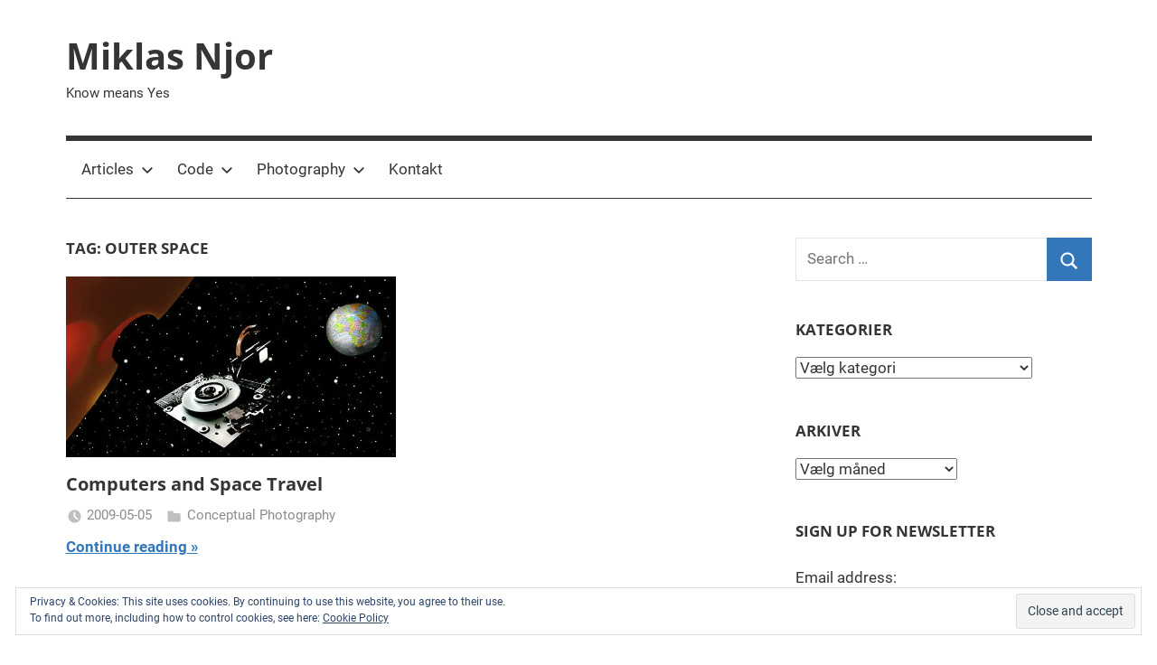

--- FILE ---
content_type: text/html; charset=UTF-8
request_url: https://miklasnjor.com/tag/outer-space/
body_size: 8591
content:
<!DOCTYPE html><html
lang=da-DK prefix="og: http://ogp.me/ns# fb: http://ogp.me/ns/fb#"><head><style>img.lazy{min-height:1px}</style><link
rel=preload href=https://miklasnjor.com/wp-content/plugins/w3-total-cache/pub/js/lazyload.min.js as=script><meta
charset="UTF-8"><title>outer space &#124; Miklas Njor</title><meta
name="robots" content="index,follow"><meta
name="googlebot" content="index,follow,max-snippet:-1,max-image-preview:large,max-video-preview:-1"><meta
name="bingbot" content="index,follow,max-snippet:-1,max-image-preview:large,max-video-preview:-1"><meta
name="description" content="Artikler om: outer space"><meta
name="keywords" content="cheese,colour,farve,jorden,moon,orbit,outer limits,outer space,rummet,science,space,spaceship,stars,stjerner,videnskab"><link
rel=canonical href=https://miklasnjor.com/tag/outer-space/ ><link
rel=alternate type=application/rss+xml href=https://miklasnjor.com/sitemap.xml><meta
name="dc.language" content="da"><meta
name="dc.language.iso" content="da_DK"><meta
name="dc.publisher" content="Miklas Njor"><meta
name="dc.title" content="outer space &#124; Miklas Njor"><meta
name="dc.description" content="Artikler om: outer space"><meta
property="og:url" content="https://miklasnjor.com/tag/outer-space/"><meta
property="og:title" content="outer space &#124; Miklas Njor"><meta
property="og:description" content="Artikler om: outer space"><meta
property="og:type" content="website"><meta
property="og:site_name" content="Miklas Njor"><meta
property="og:locale" content="da_DK"><meta
property="twitter:url" content="https://miklasnjor.com/tag/outer-space/"><meta
property="twitter:title" content="outer space &#124; Miklas Njor"><meta
property="twitter:description" content="Artikler om: outer space"><meta
property="twitter:domain" content="Miklas Njor"><meta
property="twitter:card" content="summary_large_image"><meta
property="twitter:creator" content="@iamgoldenboy"><meta
property="twitter:site" content="@iamgoldenboy"><meta
name="viewport" content="width=device-width, initial-scale=1"><link
rel=profile href=https://gmpg.org/xfn/11><link
rel=dns-prefetch href=//secure.gravatar.com><link
rel=dns-prefetch href=//stats.wp.com><link
rel=dns-prefetch href=//widgets.wp.com><link
rel=dns-prefetch href=//s0.wp.com><link
rel=dns-prefetch href=//0.gravatar.com><link
rel=dns-prefetch href=//1.gravatar.com><link
rel=dns-prefetch href=//2.gravatar.com><link
rel=dns-prefetch href=//i0.wp.com><link
rel=dns-prefetch href=//c0.wp.com><link
rel=dns-prefetch href=//www.googletagmanager.com><link
rel=stylesheet href=https://miklasnjor.com/wp-content/cache/minify/7858c.css media=all><link
rel=stylesheet id=wp-block-library-css href=https://c0.wp.com/c/6.4.7/wp-includes/css/dist/block-library/style.min.css type=text/css media=all><style id=wp-block-library-inline-css>.has-text-align-justify{text-align:justify}</style><link
rel=stylesheet id=mediaelement-css href=https://c0.wp.com/c/6.4.7/wp-includes/js/mediaelement/mediaelementplayer-legacy.min.css type=text/css media=all><link
rel=stylesheet id=wp-mediaelement-css href=https://c0.wp.com/c/6.4.7/wp-includes/js/mediaelement/wp-mediaelement.min.css type=text/css media=all><style id=jetpack-sharing-buttons-style-inline-css>.jetpack-sharing-buttons__services-list{display:flex;flex-direction:row;flex-wrap:wrap;gap:0;list-style-type:none;margin:5px;padding:0}.jetpack-sharing-buttons__services-list.has-small-icon-size{font-size:12px}.jetpack-sharing-buttons__services-list.has-normal-icon-size{font-size:16px}.jetpack-sharing-buttons__services-list.has-large-icon-size{font-size:24px}.jetpack-sharing-buttons__services-list.has-huge-icon-size{font-size:36px}@media
print{.jetpack-sharing-buttons__services-list{display:none!important}}.editor-styles-wrapper .wp-block-jetpack-sharing-buttons{gap:0;padding-inline-start:0}ul.jetpack-sharing-buttons__services-list.has-background{padding:1.25em 2.375em}</style><style id=classic-theme-styles-inline-css>/*! This file is auto-generated */
.wp-block-button__link{color:#fff;background-color:#32373c;border-radius:9999px;box-shadow:none;text-decoration:none;padding:calc(.667em + 2px) calc(1.333em + 2px);font-size:1.125em}.wp-block-file__button{background:#32373c;color:#fff;text-decoration:none}</style><style id=global-styles-inline-css>/*<![CDATA[*/body{--wp--preset--color--black:#000;--wp--preset--color--cyan-bluish-gray:#abb8c3;--wp--preset--color--white:#fff;--wp--preset--color--pale-pink:#f78da7;--wp--preset--color--vivid-red:#cf2e2e;--wp--preset--color--luminous-vivid-orange:#ff6900;--wp--preset--color--luminous-vivid-amber:#fcb900;--wp--preset--color--light-green-cyan:#7bdcb5;--wp--preset--color--vivid-green-cyan:#00d084;--wp--preset--color--pale-cyan-blue:#8ed1fc;--wp--preset--color--vivid-cyan-blue:#0693e3;--wp--preset--color--vivid-purple:#9b51e0;--wp--preset--color--primary:#37b;--wp--preset--color--secondary:#0d5195;--wp--preset--color--tertiary:#002b6f;--wp--preset--color--accent:#0d9551;--wp--preset--color--highlight:#bb3353;--wp--preset--color--light-gray:#e5e5e5;--wp--preset--color--gray:#858585;--wp--preset--color--dark-gray:#353535;--wp--preset--gradient--vivid-cyan-blue-to-vivid-purple:linear-gradient(135deg,rgba(6,147,227,1) 0%,rgb(155,81,224) 100%);--wp--preset--gradient--light-green-cyan-to-vivid-green-cyan:linear-gradient(135deg,rgb(122,220,180) 0%,rgb(0,208,130) 100%);--wp--preset--gradient--luminous-vivid-amber-to-luminous-vivid-orange:linear-gradient(135deg,rgba(252,185,0,1) 0%,rgba(255,105,0,1) 100%);--wp--preset--gradient--luminous-vivid-orange-to-vivid-red:linear-gradient(135deg,rgba(255,105,0,1) 0%,rgb(207,46,46) 100%);--wp--preset--gradient--very-light-gray-to-cyan-bluish-gray:linear-gradient(135deg,rgb(238,238,238) 0%,rgb(169,184,195) 100%);--wp--preset--gradient--cool-to-warm-spectrum:linear-gradient(135deg,rgb(74,234,220) 0%,rgb(151,120,209) 20%,rgb(207,42,186) 40%,rgb(238,44,130) 60%,rgb(251,105,98) 80%,rgb(254,248,76) 100%);--wp--preset--gradient--blush-light-purple:linear-gradient(135deg,rgb(255,206,236) 0%,rgb(152,150,240) 100%);--wp--preset--gradient--blush-bordeaux:linear-gradient(135deg,rgb(254,205,165) 0%,rgb(254,45,45) 50%,rgb(107,0,62) 100%);--wp--preset--gradient--luminous-dusk:linear-gradient(135deg,rgb(255,203,112) 0%,rgb(199,81,192) 50%,rgb(65,88,208) 100%);--wp--preset--gradient--pale-ocean:linear-gradient(135deg,rgb(255,245,203) 0%,rgb(182,227,212) 50%,rgb(51,167,181) 100%);--wp--preset--gradient--electric-grass:linear-gradient(135deg,rgb(202,248,128) 0%,rgb(113,206,126) 100%);--wp--preset--gradient--midnight:linear-gradient(135deg,rgb(2,3,129) 0%,rgb(40,116,252) 100%);--wp--preset--font-size--small:13px;--wp--preset--font-size--medium:20px;--wp--preset--font-size--large:36px;--wp--preset--font-size--x-large:42px;--wp--preset--spacing--20:0.44rem;--wp--preset--spacing--30:0.67rem;--wp--preset--spacing--40:1rem;--wp--preset--spacing--50:1.5rem;--wp--preset--spacing--60:2.25rem;--wp--preset--spacing--70:3.38rem;--wp--preset--spacing--80:5.06rem;--wp--preset--shadow--natural:6px 6px 9px rgba(0, 0, 0, 0.2);--wp--preset--shadow--deep:12px 12px 50px rgba(0, 0, 0, 0.4);--wp--preset--shadow--sharp:6px 6px 0px rgba(0, 0, 0, 0.2);--wp--preset--shadow--outlined:6px 6px 0px -3px rgba(255, 255, 255, 1), 6px 6px rgba(0, 0, 0, 1);--wp--preset--shadow--crisp:6px 6px 0px rgba(0, 0, 0, 1)}:where(.is-layout-flex){gap:0.5em}:where(.is-layout-grid){gap:0.5em}body .is-layout-flow>.alignleft{float:left;margin-inline-start:0;margin-inline-end:2em}body .is-layout-flow>.alignright{float:right;margin-inline-start:2em;margin-inline-end:0}body .is-layout-flow>.aligncenter{margin-left:auto !important;margin-right:auto !important}body .is-layout-constrained>.alignleft{float:left;margin-inline-start:0;margin-inline-end:2em}body .is-layout-constrained>.alignright{float:right;margin-inline-start:2em;margin-inline-end:0}body .is-layout-constrained>.aligncenter{margin-left:auto !important;margin-right:auto !important}body .is-layout-constrained>:where(:not(.alignleft):not(.alignright):not(.alignfull)){max-width:var(--wp--style--global--content-size);margin-left:auto !important;margin-right:auto !important}body .is-layout-constrained>.alignwide{max-width:var(--wp--style--global--wide-size)}body .is-layout-flex{display:flex}body .is-layout-flex{flex-wrap:wrap;align-items:center}body .is-layout-flex>*{margin:0}body .is-layout-grid{display:grid}body .is-layout-grid>*{margin:0}:where(.wp-block-columns.is-layout-flex){gap:2em}:where(.wp-block-columns.is-layout-grid){gap:2em}:where(.wp-block-post-template.is-layout-flex){gap:1.25em}:where(.wp-block-post-template.is-layout-grid){gap:1.25em}.has-black-color{color:var(--wp--preset--color--black) !important}.has-cyan-bluish-gray-color{color:var(--wp--preset--color--cyan-bluish-gray) !important}.has-white-color{color:var(--wp--preset--color--white) !important}.has-pale-pink-color{color:var(--wp--preset--color--pale-pink) !important}.has-vivid-red-color{color:var(--wp--preset--color--vivid-red) !important}.has-luminous-vivid-orange-color{color:var(--wp--preset--color--luminous-vivid-orange) !important}.has-luminous-vivid-amber-color{color:var(--wp--preset--color--luminous-vivid-amber) !important}.has-light-green-cyan-color{color:var(--wp--preset--color--light-green-cyan) !important}.has-vivid-green-cyan-color{color:var(--wp--preset--color--vivid-green-cyan) !important}.has-pale-cyan-blue-color{color:var(--wp--preset--color--pale-cyan-blue) !important}.has-vivid-cyan-blue-color{color:var(--wp--preset--color--vivid-cyan-blue) !important}.has-vivid-purple-color{color:var(--wp--preset--color--vivid-purple) !important}.has-black-background-color{background-color:var(--wp--preset--color--black) !important}.has-cyan-bluish-gray-background-color{background-color:var(--wp--preset--color--cyan-bluish-gray) !important}.has-white-background-color{background-color:var(--wp--preset--color--white) !important}.has-pale-pink-background-color{background-color:var(--wp--preset--color--pale-pink) !important}.has-vivid-red-background-color{background-color:var(--wp--preset--color--vivid-red) !important}.has-luminous-vivid-orange-background-color{background-color:var(--wp--preset--color--luminous-vivid-orange) !important}.has-luminous-vivid-amber-background-color{background-color:var(--wp--preset--color--luminous-vivid-amber) !important}.has-light-green-cyan-background-color{background-color:var(--wp--preset--color--light-green-cyan) !important}.has-vivid-green-cyan-background-color{background-color:var(--wp--preset--color--vivid-green-cyan) !important}.has-pale-cyan-blue-background-color{background-color:var(--wp--preset--color--pale-cyan-blue) !important}.has-vivid-cyan-blue-background-color{background-color:var(--wp--preset--color--vivid-cyan-blue) !important}.has-vivid-purple-background-color{background-color:var(--wp--preset--color--vivid-purple) !important}.has-black-border-color{border-color:var(--wp--preset--color--black) !important}.has-cyan-bluish-gray-border-color{border-color:var(--wp--preset--color--cyan-bluish-gray) !important}.has-white-border-color{border-color:var(--wp--preset--color--white) !important}.has-pale-pink-border-color{border-color:var(--wp--preset--color--pale-pink) !important}.has-vivid-red-border-color{border-color:var(--wp--preset--color--vivid-red) !important}.has-luminous-vivid-orange-border-color{border-color:var(--wp--preset--color--luminous-vivid-orange) !important}.has-luminous-vivid-amber-border-color{border-color:var(--wp--preset--color--luminous-vivid-amber) !important}.has-light-green-cyan-border-color{border-color:var(--wp--preset--color--light-green-cyan) !important}.has-vivid-green-cyan-border-color{border-color:var(--wp--preset--color--vivid-green-cyan) !important}.has-pale-cyan-blue-border-color{border-color:var(--wp--preset--color--pale-cyan-blue) !important}.has-vivid-cyan-blue-border-color{border-color:var(--wp--preset--color--vivid-cyan-blue) !important}.has-vivid-purple-border-color{border-color:var(--wp--preset--color--vivid-purple) !important}.has-vivid-cyan-blue-to-vivid-purple-gradient-background{background:var(--wp--preset--gradient--vivid-cyan-blue-to-vivid-purple) !important}.has-light-green-cyan-to-vivid-green-cyan-gradient-background{background:var(--wp--preset--gradient--light-green-cyan-to-vivid-green-cyan) !important}.has-luminous-vivid-amber-to-luminous-vivid-orange-gradient-background{background:var(--wp--preset--gradient--luminous-vivid-amber-to-luminous-vivid-orange) !important}.has-luminous-vivid-orange-to-vivid-red-gradient-background{background:var(--wp--preset--gradient--luminous-vivid-orange-to-vivid-red) !important}.has-very-light-gray-to-cyan-bluish-gray-gradient-background{background:var(--wp--preset--gradient--very-light-gray-to-cyan-bluish-gray) !important}.has-cool-to-warm-spectrum-gradient-background{background:var(--wp--preset--gradient--cool-to-warm-spectrum) !important}.has-blush-light-purple-gradient-background{background:var(--wp--preset--gradient--blush-light-purple) !important}.has-blush-bordeaux-gradient-background{background:var(--wp--preset--gradient--blush-bordeaux) !important}.has-luminous-dusk-gradient-background{background:var(--wp--preset--gradient--luminous-dusk) !important}.has-pale-ocean-gradient-background{background:var(--wp--preset--gradient--pale-ocean) !important}.has-electric-grass-gradient-background{background:var(--wp--preset--gradient--electric-grass) !important}.has-midnight-gradient-background{background:var(--wp--preset--gradient--midnight) !important}.has-small-font-size{font-size:var(--wp--preset--font-size--small) !important}.has-medium-font-size{font-size:var(--wp--preset--font-size--medium) !important}.has-large-font-size{font-size:var(--wp--preset--font-size--large) !important}.has-x-large-font-size{font-size:var(--wp--preset--font-size--x-large) !important}.wp-block-navigation a:where(:not(.wp-element-button)){color:inherit}:where(.wp-block-post-template.is-layout-flex){gap:1.25em}:where(.wp-block-post-template.is-layout-grid){gap:1.25em}:where(.wp-block-columns.is-layout-flex){gap:2em}:where(.wp-block-columns.is-layout-grid){gap:2em}.wp-block-pullquote{font-size:1.5em;line-height:1.6}/*]]>*/</style><link
rel=stylesheet href=https://miklasnjor.com/wp-content/cache/minify/8f3d0.css media=all><link
rel=stylesheet id=jetpack_css-css href=https://c0.wp.com/p/jetpack/13.2.3/css/jetpack.css type=text/css media=all> <script async src=https://miklasnjor.com/wp-content/cache/minify/3e61a.js></script> <meta
name="generator" content="Site Kit by Google 1.123.0"> <script type=application/ld+json>[{"@context":"http:\/\/schema.org\/","@type":"WPHeader","url":"","headline":"Tag: outer space","description":""},{"@context":"http:\/\/schema.org\/","@type":"WPFooter","url":"","headline":"Tag: outer space","description":""}]</script>  <script type=application/ld+json>{"@context":"https:\/\/schema.org\/","@type":"CollectionPage","headline":"outer space Tag","description":"","url":"https:\/\/miklasnjor.com\/tag\/cheese\/","sameAs":[],"hasPart":[{"@context":"https:\/\/schema.org\/","@type":"BlogPosting","mainEntityOfPage":{"@type":"WebPage","@id":"https:\/\/miklasnjor.com\/photography\/conceptual-photography\/harddisk-travels-to-outerspace\/"},"url":"https:\/\/miklasnjor.com\/photography\/conceptual-photography\/harddisk-travels-to-outerspace\/","headline":"Computers and Space Travel","datePublished":"2009-05-05T00:00:00+02:00","dateModified":"2019-12-17T10:59:19+01:00","publisher":{"@type":"Organization","@id":"https:\/\/miklasnjor.com\/#organization","name":"Miklas Njor","logo":{"@type":"ImageObject","url":"https:\/\/miklasnjor.com\/wp-content\/uploads\/2017\/12\/miklas_njor_logo_200-160x160-1-e1514249498144.gif","width":600,"height":60}},"image":{"@type":"ImageObject","url":"https:\/\/i0.wp.com\/miklasnjor.com\/wp-content\/uploads\/2009\/05\/computer_space_travel.jpg?fit=600%2C329&ssl=1","width":696,"height":329},"articleSection":"Conceptual Photography","keywords":"cheese, colour, farve, jorden, moon, orbit, outer limits, outer space, rummet, science, space, spaceship, stars, stjerner, videnskab","description":"Computers and Space Travel","author":{"@type":"Person","name":"Miklas Njor","url":"https:\/\/miklasnjor.com\/author\/mikkersadmin\/","image":{"@type":"ImageObject","url":"https:\/\/secure.gravatar.com\/avatar\/4632acc818e20f5515ff1e22df9c0d18?s=96&d=mm&r=g","height":96,"width":96},"sameAs":["https:\/\/twitter.com\/iamgoldenboy"]},"video":[],"commentCount":"0"}]}</script> <style>img#wpstats{display:none}</style><meta
name="generator" content="Elementor 3.20.2; features: e_optimized_assets_loading, additional_custom_breakpoints, block_editor_assets_optimize, e_image_loading_optimization; settings: css_print_method-external, google_font-enabled, font_display-auto"><style>.broken_link,a.broken_link{text-decoration:line-through}</style><link
rel=icon href="https://i0.wp.com/miklasnjor.com/wp-content/uploads/2017/12/cropped-miklas_njor_logo_200-160x160.gif?fit=32%2C32&#038;ssl=1" sizes=32x32><link
rel=icon href="https://i0.wp.com/miklasnjor.com/wp-content/uploads/2017/12/cropped-miklas_njor_logo_200-160x160.gif?fit=192%2C192&#038;ssl=1" sizes=192x192><link
rel=apple-touch-icon href="https://i0.wp.com/miklasnjor.com/wp-content/uploads/2017/12/cropped-miklas_njor_logo_200-160x160.gif?fit=180%2C180&#038;ssl=1"><meta
name="msapplication-TileImage" content="https://i0.wp.com/miklasnjor.com/wp-content/uploads/2017/12/cropped-miklas_njor_logo_200-160x160.gif?fit=270%2C270&#038;ssl=1"></head><body
data-rsssl=1 class="archive tag tag-outer-space tag-750 wp-embed-responsive blog-grid-layout author-hidden elementor-default elementor-kit-">
<noscript><div
class=eucookie style="color:#FFFFFF; background: rgba(0,0,0,0.85) url('https://miklasnjor.com/wp-content/plugins/eu-cookie-law/img/block.png') no-repeat; background-position: -30px -20px; width:100%;height:auto;"><span><b>Indhold ikke tilgængelig.</b><br><small>Accepter venligst cookies ved at trykker på Accepter på den lille banner</small></span></div><div
class=clear></div>
</noscript>
<a
class="skip-link screen-reader-text" href=#content>Skip to content</a><div
id=page class="hfeed site"><header
id=masthead class="site-header clearfix" role=banner><div
class="header-main container clearfix"><div
id=logo class="site-branding clearfix"><p
class=site-title><a
href=https://miklasnjor.com/ rel=home>Miklas Njor</a></p><p
class=site-description>Know means Yes</p></div></div><div
id=main-navigation-wrap class=primary-navigation-wrap>
<button
class="primary-menu-toggle menu-toggle" aria-controls=primary-menu aria-expanded=false >
<svg
class="icon icon-menu" aria-hidden=true role=img> <use
xlink:href=https://miklasnjor.com/wp-content/themes/mercia/assets/icons/genericons-neue.svg#menu></use> </svg><svg
class="icon icon-close" aria-hidden=true role=img> <use
xlink:href=https://miklasnjor.com/wp-content/themes/mercia/assets/icons/genericons-neue.svg#close></use> </svg>		<span
class=menu-toggle-text>Menu</span>
</button><div
class=primary-navigation><nav
id=site-navigation class=main-navigation role=navigation  aria-label="Primary Menu"><ul
id=primary-menu class=menu><li
id=menu-item-485 class="menu-item menu-item-type-taxonomy menu-item-object-category menu-item-has-children menu-item-485"><a
href=https://miklasnjor.com/articles/ >Articles<svg
class="icon icon-expand" aria-hidden=true role=img> <use
xlink:href=https://miklasnjor.com/wp-content/themes/mercia/assets/icons/genericons-neue.svg#expand></use> </svg></a><ul
class=sub-menu>
<li
id=menu-item-486 class="menu-item menu-item-type-taxonomy menu-item-object-category menu-item-486"><a
href=https://miklasnjor.com/articles/computer-science/ >Computer Science</a></li>
<li
id=menu-item-487 class="menu-item menu-item-type-taxonomy menu-item-object-category menu-item-487"><a
href=https://miklasnjor.com/articles/generel-tutorials/ >Generel Tutorials</a></li>
<li
id=menu-item-488 class="menu-item menu-item-type-taxonomy menu-item-object-category menu-item-488"><a
href=https://miklasnjor.com/articles/rants-bablings/ >Rants &#038; Bablings</a></li>
<li
id=menu-item-489 class="menu-item menu-item-type-taxonomy menu-item-object-category menu-item-has-children menu-item-489"><a
href=https://miklasnjor.com/articles/usability-information-architecture/ >UX / IA<svg
class="icon icon-expand" aria-hidden=true role=img> <use
xlink:href=https://miklasnjor.com/wp-content/themes/mercia/assets/icons/genericons-neue.svg#expand></use> </svg></a><ul
class=sub-menu>
<li
id=menu-item-490 class="menu-item menu-item-type-taxonomy menu-item-object-category menu-item-490"><a
href=https://miklasnjor.com/articles/usability-information-architecture/fails/ >Fails</a></li>
<li
id=menu-item-491 class="menu-item menu-item-type-taxonomy menu-item-object-category menu-item-491"><a
href=https://miklasnjor.com/articles/usability-information-architecture/good-examples/ >Good examples</a></li></ul>
</li></ul>
</li>
<li
id=menu-item-492 class="menu-item menu-item-type-taxonomy menu-item-object-category menu-item-has-children menu-item-492"><a
href=https://miklasnjor.com/code/ >Code<svg
class="icon icon-expand" aria-hidden=true role=img> <use
xlink:href=https://miklasnjor.com/wp-content/themes/mercia/assets/icons/genericons-neue.svg#expand></use> </svg></a><ul
class=sub-menu>
<li
id=menu-item-493 class="menu-item menu-item-type-taxonomy menu-item-object-category menu-item-493"><a
href=https://miklasnjor.com/code/python/ >Python</a></li>
<li
id=menu-item-494 class="menu-item menu-item-type-taxonomy menu-item-object-category menu-item-494"><a
href=https://miklasnjor.com/code/web-tutorials/ >Web Tutorials</a></li></ul>
</li>
<li
id=menu-item-495 class="menu-item menu-item-type-taxonomy menu-item-object-category menu-item-has-children menu-item-495"><a
href=https://miklasnjor.com/photography/ >Photography<svg
class="icon icon-expand" aria-hidden=true role=img> <use
xlink:href=https://miklasnjor.com/wp-content/themes/mercia/assets/icons/genericons-neue.svg#expand></use> </svg></a><ul
class=sub-menu>
<li
id=menu-item-496 class="menu-item menu-item-type-taxonomy menu-item-object-category menu-item-496"><a
href=https://miklasnjor.com/photography/conceptual-photography/ >Conceptual Photography</a></li>
<li
id=menu-item-497 class="menu-item menu-item-type-taxonomy menu-item-object-category menu-item-497"><a
href=https://miklasnjor.com/articles/photo-tutorials/ >Photo Tutorials</a></li>
<li
id=menu-item-498 class="menu-item menu-item-type-taxonomy menu-item-object-category menu-item-498"><a
href=https://miklasnjor.com/photography/photography-portraits/ >Portraits</a></li>
<li
id=menu-item-499 class="menu-item menu-item-type-taxonomy menu-item-object-category menu-item-499"><a
href=https://miklasnjor.com/photography/product-photography/ >Product Photography</a></li>
<li
id=menu-item-500 class="menu-item menu-item-type-taxonomy menu-item-object-category menu-item-500"><a
href=https://miklasnjor.com/photography/single-photos/ >Single Photos</a></li></ul>
</li>
<li
id=menu-item-2845 class="menu-item menu-item-type-post_type menu-item-object-page menu-item-privacy-policy menu-item-2845"><a
rel=privacy-policy href=https://miklasnjor.com/kontakt/ >Kontakt</a></li></ul></nav></div></div></header><div
id=content class="site-content container clearfix"><section
id=primary class="content-archive content-area"><main
id=main class=site-main role=main><header
class=page-header><h1 class="archive-title">Tag: <span>outer space</span></h1></header><div
class=post-wrapper><article
id=post-377 class="post-377 post type-post status-publish format-standard has-post-thumbnail hentry category-conceptual-photography tag-cheese tag-colour tag-farve tag-jorden tag-moon tag-orbit tag-outer-limits tag-outer-space tag-rummet tag-science tag-space tag-spaceship tag-stars tag-stjerner tag-videnskab"><div
class=post-image>
<a
class=wp-post-image-link href=https://miklasnjor.com/photography/conceptual-photography/harddisk-travels-to-outerspace/ rel=bookmark>
<img
fetchpriority=high width=600 height=329 src="data:image/svg+xml,%3Csvg%20xmlns='http://www.w3.org/2000/svg'%20viewBox='0%200%20600%20329'%3E%3C/svg%3E" data-src="https://i0.wp.com/miklasnjor.com/wp-content/uploads/2009/05/computer_space_travel.jpg?resize=600%2C329&amp;ssl=1" class="attachment-post-thumbnail size-post-thumbnail wp-post-image lazy" alt="computer space travel" decoding=async data-srcset="https://i0.wp.com/miklasnjor.com/wp-content/uploads/2009/05/computer_space_travel.jpg?w=600&amp;ssl=1 600w, https://i0.wp.com/miklasnjor.com/wp-content/uploads/2009/05/computer_space_travel.jpg?resize=300%2C165&amp;ssl=1 300w, https://i0.wp.com/miklasnjor.com/wp-content/uploads/2009/05/computer_space_travel.jpg?resize=400%2C219&amp;ssl=1 400w" data-sizes="(max-width: 600px) 100vw, 600px">		</a></div><div
class=post-content><header
class=entry-header><h2 class="entry-title"><a
href=https://miklasnjor.com/photography/conceptual-photography/harddisk-travels-to-outerspace/ rel=bookmark>Computers and Space Travel</a></h2><div
class=entry-meta><span
class=meta-date><svg
class="icon icon-time" aria-hidden=true role=img> <use
xlink:href=https://miklasnjor.com/wp-content/themes/mercia/assets/icons/genericons-neue.svg#time></use> </svg><a
href=https://miklasnjor.com/photography/conceptual-photography/harddisk-travels-to-outerspace/ title=00:00 rel=bookmark><time
class="entry-date published updated" datetime=2009-05-05T00:00:00+02:00>2009-05-05</time></a></span><span
class=meta-author> <svg
class="icon icon-user" aria-hidden=true role=img> <use
xlink:href=https://miklasnjor.com/wp-content/themes/mercia/assets/icons/genericons-neue.svg#user></use> </svg><span
class="author vcard"><a
class="url fn n" href=https://miklasnjor.com/author/mikkersadmin/ title="View all posts by Miklas Njor" rel=author>Miklas Njor</a></span></span><span
class=meta-category> <svg
class="icon icon-category" aria-hidden=true role=img> <use
xlink:href=https://miklasnjor.com/wp-content/themes/mercia/assets/icons/genericons-neue.svg#category></use> </svg><a
href=https://miklasnjor.com/photography/conceptual-photography/ rel="category tag">Conceptual Photography</a></span></div></header><div
class="entry-content entry-excerpt clearfix">
<a
href=https://miklasnjor.com/photography/conceptual-photography/harddisk-travels-to-outerspace/ class=more-link>Continue reading</a></div></div></article></div></main></section><section
id=secondary class="sidebar widget-area clearfix" role=complementary><section
id=search-2 class="widget widget_search"><form
role=search method=get class=search-form action=https://miklasnjor.com/ >
<label>
<span
class=screen-reader-text>Search for:</span>
<input
type=search class=search-field
placeholder="Search &hellip;"
value name=s
title="Search for:">
</label>
<button
type=submit class=search-submit>
<svg
class="icon icon-search" aria-hidden=true role=img> <use
xlink:href=https://miklasnjor.com/wp-content/themes/mercia/assets/icons/genericons-neue.svg#search></use> </svg>		<span
class=screen-reader-text>Search</span>
</button></form></section><section
id=categories-2 class="widget widget_categories"><h4 class="widget-title">Kategorier</h4><form
action=https://miklasnjor.com method=get><label
class=screen-reader-text for=cat>Kategorier</label><select
name=cat id=cat class=postform><option
value=-1>Vælg kategori</option><option
class=level-0 value=201>Articles&nbsp;&nbsp;(51)</option><option
class=level-1 value=6>&nbsp;&nbsp;&nbsp;Computer Science&nbsp;&nbsp;(5)</option><option
class=level-1 value=110>&nbsp;&nbsp;&nbsp;Generel Tutorials&nbsp;&nbsp;(1)</option><option
class=level-1 value=108>&nbsp;&nbsp;&nbsp;Photo Tutorials&nbsp;&nbsp;(4)</option><option
class=level-1 value=28>&nbsp;&nbsp;&nbsp;Rants &amp; Bablings&nbsp;&nbsp;(29)</option><option
class=level-1 value=200>&nbsp;&nbsp;&nbsp;UX / IA&nbsp;&nbsp;(12)</option><option
class=level-2 value=160>&nbsp;&nbsp;&nbsp;&nbsp;&nbsp;&nbsp;Fails&nbsp;&nbsp;(4)</option><option
class=level-2 value=114>&nbsp;&nbsp;&nbsp;&nbsp;&nbsp;&nbsp;Good examples&nbsp;&nbsp;(3)</option><option
class=level-0 value=199>Code&nbsp;&nbsp;(9)</option><option
class=level-1 value=112>&nbsp;&nbsp;&nbsp;Python&nbsp;&nbsp;(2)</option><option
class=level-1 value=103>&nbsp;&nbsp;&nbsp;Web Tutorials&nbsp;&nbsp;(7)</option><option
class=level-0 value=198>Photography&nbsp;&nbsp;(120)</option><option
class=level-1 value=7>&nbsp;&nbsp;&nbsp;Conceptual Photography&nbsp;&nbsp;(10)</option><option
class=level-1 value=13>&nbsp;&nbsp;&nbsp;Portraits&nbsp;&nbsp;(49)</option><option
class=level-1 value=23>&nbsp;&nbsp;&nbsp;Product Photography&nbsp;&nbsp;(9)</option><option
class=level-1 value=53>&nbsp;&nbsp;&nbsp;Single Photos&nbsp;&nbsp;(52)</option><option
class=level-0 value=52>Selected Tweets&nbsp;&nbsp;(19)</option>
</select></form></section><section
id=archives-2 class="widget widget_archive"><h4 class="widget-title">Arkiver</h4>		<label
class=screen-reader-text for=archives-dropdown-2>Arkiver</label>
<select
id=archives-dropdown-2 name=archive-dropdown><option
value>Vælg måned</option><option
value=https://miklasnjor.com/2017/12/ > december 2017 &nbsp;(7)</option><option
value=https://miklasnjor.com/2016/03/ > marts 2016 &nbsp;(1)</option><option
value=https://miklasnjor.com/2016/02/ > februar 2016 &nbsp;(1)</option><option
value=https://miklasnjor.com/2015/12/ > december 2015 &nbsp;(1)</option><option
value=https://miklasnjor.com/2015/08/ > august 2015 &nbsp;(2)</option><option
value=https://miklasnjor.com/2015/06/ > juni 2015 &nbsp;(3)</option><option
value=https://miklasnjor.com/2015/01/ > januar 2015 &nbsp;(2)</option><option
value=https://miklasnjor.com/2014/10/ > oktober 2014 &nbsp;(1)</option><option
value=https://miklasnjor.com/2014/09/ > september 2014 &nbsp;(1)</option><option
value=https://miklasnjor.com/2014/05/ > maj 2014 &nbsp;(1)</option><option
value=https://miklasnjor.com/2014/03/ > marts 2014 &nbsp;(1)</option><option
value=https://miklasnjor.com/2013/10/ > oktober 2013 &nbsp;(1)</option><option
value=https://miklasnjor.com/2012/11/ > november 2012 &nbsp;(1)</option><option
value=https://miklasnjor.com/2012/07/ > juli 2012 &nbsp;(1)</option><option
value=https://miklasnjor.com/2012/06/ > juni 2012 &nbsp;(1)</option><option
value=https://miklasnjor.com/2012/04/ > april 2012 &nbsp;(1)</option><option
value=https://miklasnjor.com/2011/11/ > november 2011 &nbsp;(1)</option><option
value=https://miklasnjor.com/2011/10/ > oktober 2011 &nbsp;(1)</option><option
value=https://miklasnjor.com/2011/07/ > juli 2011 &nbsp;(1)</option><option
value=https://miklasnjor.com/2011/06/ > juni 2011 &nbsp;(4)</option><option
value=https://miklasnjor.com/2011/05/ > maj 2011 &nbsp;(3)</option><option
value=https://miklasnjor.com/2011/04/ > april 2011 &nbsp;(1)</option><option
value=https://miklasnjor.com/2011/03/ > marts 2011 &nbsp;(2)</option><option
value=https://miklasnjor.com/2011/02/ > februar 2011 &nbsp;(1)</option><option
value=https://miklasnjor.com/2011/01/ > januar 2011 &nbsp;(2)</option><option
value=https://miklasnjor.com/2010/12/ > december 2010 &nbsp;(1)</option><option
value=https://miklasnjor.com/2010/10/ > oktober 2010 &nbsp;(1)</option><option
value=https://miklasnjor.com/2010/08/ > august 2010 &nbsp;(1)</option><option
value=https://miklasnjor.com/2010/07/ > juli 2010 &nbsp;(2)</option><option
value=https://miklasnjor.com/2010/05/ > maj 2010 &nbsp;(3)</option><option
value=https://miklasnjor.com/2010/04/ > april 2010 &nbsp;(2)</option><option
value=https://miklasnjor.com/2010/03/ > marts 2010 &nbsp;(2)</option><option
value=https://miklasnjor.com/2010/01/ > januar 2010 &nbsp;(2)</option><option
value=https://miklasnjor.com/2009/12/ > december 2009 &nbsp;(1)</option><option
value=https://miklasnjor.com/2009/11/ > november 2009 &nbsp;(1)</option><option
value=https://miklasnjor.com/2009/09/ > september 2009 &nbsp;(2)</option><option
value=https://miklasnjor.com/2009/08/ > august 2009 &nbsp;(2)</option><option
value=https://miklasnjor.com/2009/07/ > juli 2009 &nbsp;(1)</option><option
value=https://miklasnjor.com/2009/05/ > maj 2009 &nbsp;(102)</option><option
value=https://miklasnjor.com/2008/07/ > juli 2008 &nbsp;(4)</option><option
value=https://miklasnjor.com/2007/09/ > september 2007 &nbsp;(3)</option><option
value=https://miklasnjor.com/2007/07/ > juli 2007 &nbsp;(2)</option><option
value=https://miklasnjor.com/2007/06/ > juni 2007 &nbsp;(3)</option><option
value=https://miklasnjor.com/2006/05/ > maj 2006 &nbsp;(2)</option><option
value=https://miklasnjor.com/2006/03/ > marts 2006 &nbsp;(11)</option><option
value=https://miklasnjor.com/2000/01/ > januar 2000 &nbsp;(1)</option><option
value=https://miklasnjor.com/1999/12/ > december 1999 &nbsp;(1)</option><option
value=https://miklasnjor.com/1999/05/ > maj 1999 &nbsp;(1)</option><option
value=https://miklasnjor.com/1999/04/ > april 1999 &nbsp;(8)</option><option
value=https://miklasnjor.com/1999/03/ > marts 1999 &nbsp;(1)</option><option
value=https://miklasnjor.com/1999/02/ > februar 1999 &nbsp;(5)</option><option
value=https://miklasnjor.com/1998/04/ > april 1998 &nbsp;(2)</option></select></section><section
id=mc4wp_form_widget-3 class="widget widget_mc4wp_form_widget"><h4 class="widget-title">Sign up for newsletter</h4><form
id=mc4wp-form-1 class="mc4wp-form mc4wp-form-2847" method=post data-id=2847 data-name="Signup Mailchimp" ><div
class=mc4wp-form-fields><p>
<label>Email address: </label>
<input
type=email name=EMAIL placeholder="Your email address" required></p><p>
<input
type=submit value="Sign up"></p></div><label
style="display: none !important;">Leave this field empty if you're human: <input
type=text name=_mc4wp_honeypot value tabindex=-1 autocomplete=off></label><input
type=hidden name=_mc4wp_timestamp value=1768827896><input
type=hidden name=_mc4wp_form_id value=2847><input
type=hidden name=_mc4wp_form_element_id value=mc4wp-form-1><div
class=mc4wp-response></div></form></section><section
id=search-2 class="widget widget_search"><form
role=search method=get class=search-form action=https://miklasnjor.com/ >
<label>
<span
class=screen-reader-text>Search for:</span>
<input
type=search class=search-field
placeholder="Search &hellip;"
value name=s
title="Search for:">
</label>
<button
type=submit class=search-submit>
<svg
class="icon icon-search" aria-hidden=true role=img> <use
xlink:href=https://miklasnjor.com/wp-content/themes/mercia/assets/icons/genericons-neue.svg#search></use> </svg>		<span
class=screen-reader-text>Search</span>
</button></form></section><section
id=recent-posts-2 class="widget widget_recent_entries"><h4 class="widget-title">Seneste indlæg</h4><ul>
<li>
<a
href=https://miklasnjor.com/articles/usability-information-architecture/stockholm-pissoir/ >Stockholm Pissoir</a>
<span
class=post-date>2017-12-27</span>
</li>
<li>
<a
href=https://miklasnjor.com/articles/usability-information-architecture/milk-carton-expirery-date-checkbox/ >When was it opened?</a>
<span
class=post-date>2017-12-27</span>
</li>
<li>
<a
href=https://miklasnjor.com/articles/usability-information-architecture/fails/be-an-apple-cover/ >Be an apple&#8230;</a>
<span
class=post-date>2017-12-27</span>
</li></ul></section><section
id=archives-2 class="widget widget_archive"><h4 class="widget-title">Arkiver</h4>		<label
class=screen-reader-text for=archives-dropdown-2>Arkiver</label>
<select
id=archives-dropdown-2 name=archive-dropdown><option
value>Vælg måned</option><option
value=https://miklasnjor.com/2017/12/ > december 2017 &nbsp;(7)</option><option
value=https://miklasnjor.com/2016/03/ > marts 2016 &nbsp;(1)</option><option
value=https://miklasnjor.com/2016/02/ > februar 2016 &nbsp;(1)</option><option
value=https://miklasnjor.com/2015/12/ > december 2015 &nbsp;(1)</option><option
value=https://miklasnjor.com/2015/08/ > august 2015 &nbsp;(2)</option><option
value=https://miklasnjor.com/2015/06/ > juni 2015 &nbsp;(3)</option><option
value=https://miklasnjor.com/2015/01/ > januar 2015 &nbsp;(2)</option><option
value=https://miklasnjor.com/2014/10/ > oktober 2014 &nbsp;(1)</option><option
value=https://miklasnjor.com/2014/09/ > september 2014 &nbsp;(1)</option><option
value=https://miklasnjor.com/2014/05/ > maj 2014 &nbsp;(1)</option><option
value=https://miklasnjor.com/2014/03/ > marts 2014 &nbsp;(1)</option><option
value=https://miklasnjor.com/2013/10/ > oktober 2013 &nbsp;(1)</option><option
value=https://miklasnjor.com/2012/11/ > november 2012 &nbsp;(1)</option><option
value=https://miklasnjor.com/2012/07/ > juli 2012 &nbsp;(1)</option><option
value=https://miklasnjor.com/2012/06/ > juni 2012 &nbsp;(1)</option><option
value=https://miklasnjor.com/2012/04/ > april 2012 &nbsp;(1)</option><option
value=https://miklasnjor.com/2011/11/ > november 2011 &nbsp;(1)</option><option
value=https://miklasnjor.com/2011/10/ > oktober 2011 &nbsp;(1)</option><option
value=https://miklasnjor.com/2011/07/ > juli 2011 &nbsp;(1)</option><option
value=https://miklasnjor.com/2011/06/ > juni 2011 &nbsp;(4)</option><option
value=https://miklasnjor.com/2011/05/ > maj 2011 &nbsp;(3)</option><option
value=https://miklasnjor.com/2011/04/ > april 2011 &nbsp;(1)</option><option
value=https://miklasnjor.com/2011/03/ > marts 2011 &nbsp;(2)</option><option
value=https://miklasnjor.com/2011/02/ > februar 2011 &nbsp;(1)</option><option
value=https://miklasnjor.com/2011/01/ > januar 2011 &nbsp;(2)</option><option
value=https://miklasnjor.com/2010/12/ > december 2010 &nbsp;(1)</option><option
value=https://miklasnjor.com/2010/10/ > oktober 2010 &nbsp;(1)</option><option
value=https://miklasnjor.com/2010/08/ > august 2010 &nbsp;(1)</option><option
value=https://miklasnjor.com/2010/07/ > juli 2010 &nbsp;(2)</option><option
value=https://miklasnjor.com/2010/05/ > maj 2010 &nbsp;(3)</option><option
value=https://miklasnjor.com/2010/04/ > april 2010 &nbsp;(2)</option><option
value=https://miklasnjor.com/2010/03/ > marts 2010 &nbsp;(2)</option><option
value=https://miklasnjor.com/2010/01/ > januar 2010 &nbsp;(2)</option><option
value=https://miklasnjor.com/2009/12/ > december 2009 &nbsp;(1)</option><option
value=https://miklasnjor.com/2009/11/ > november 2009 &nbsp;(1)</option><option
value=https://miklasnjor.com/2009/09/ > september 2009 &nbsp;(2)</option><option
value=https://miklasnjor.com/2009/08/ > august 2009 &nbsp;(2)</option><option
value=https://miklasnjor.com/2009/07/ > juli 2009 &nbsp;(1)</option><option
value=https://miklasnjor.com/2009/05/ > maj 2009 &nbsp;(102)</option><option
value=https://miklasnjor.com/2008/07/ > juli 2008 &nbsp;(4)</option><option
value=https://miklasnjor.com/2007/09/ > september 2007 &nbsp;(3)</option><option
value=https://miklasnjor.com/2007/07/ > juli 2007 &nbsp;(2)</option><option
value=https://miklasnjor.com/2007/06/ > juni 2007 &nbsp;(3)</option><option
value=https://miklasnjor.com/2006/05/ > maj 2006 &nbsp;(2)</option><option
value=https://miklasnjor.com/2006/03/ > marts 2006 &nbsp;(11)</option><option
value=https://miklasnjor.com/2000/01/ > januar 2000 &nbsp;(1)</option><option
value=https://miklasnjor.com/1999/12/ > december 1999 &nbsp;(1)</option><option
value=https://miklasnjor.com/1999/05/ > maj 1999 &nbsp;(1)</option><option
value=https://miklasnjor.com/1999/04/ > april 1999 &nbsp;(8)</option><option
value=https://miklasnjor.com/1999/03/ > marts 1999 &nbsp;(1)</option><option
value=https://miklasnjor.com/1999/02/ > februar 1999 &nbsp;(5)</option><option
value=https://miklasnjor.com/1998/04/ > april 1998 &nbsp;(2)</option></select></section><section
id=categories-2 class="widget widget_categories"><h4 class="widget-title">Kategorier</h4><form
action=https://miklasnjor.com method=get><label
class=screen-reader-text for=categories-dropdown-2>Kategorier</label><select
name=cat id=categories-dropdown-2 class=postform><option
value=-1>Vælg kategori</option><option
class=level-0 value=201>Articles&nbsp;&nbsp;(51)</option><option
class=level-1 value=6>&nbsp;&nbsp;&nbsp;Computer Science&nbsp;&nbsp;(5)</option><option
class=level-1 value=110>&nbsp;&nbsp;&nbsp;Generel Tutorials&nbsp;&nbsp;(1)</option><option
class=level-1 value=108>&nbsp;&nbsp;&nbsp;Photo Tutorials&nbsp;&nbsp;(4)</option><option
class=level-1 value=28>&nbsp;&nbsp;&nbsp;Rants &amp; Bablings&nbsp;&nbsp;(29)</option><option
class=level-1 value=200>&nbsp;&nbsp;&nbsp;UX / IA&nbsp;&nbsp;(12)</option><option
class=level-2 value=160>&nbsp;&nbsp;&nbsp;&nbsp;&nbsp;&nbsp;Fails&nbsp;&nbsp;(4)</option><option
class=level-2 value=114>&nbsp;&nbsp;&nbsp;&nbsp;&nbsp;&nbsp;Good examples&nbsp;&nbsp;(3)</option><option
class=level-0 value=199>Code&nbsp;&nbsp;(9)</option><option
class=level-1 value=112>&nbsp;&nbsp;&nbsp;Python&nbsp;&nbsp;(2)</option><option
class=level-1 value=103>&nbsp;&nbsp;&nbsp;Web Tutorials&nbsp;&nbsp;(7)</option><option
class=level-0 value=198>Photography&nbsp;&nbsp;(120)</option><option
class=level-1 value=7>&nbsp;&nbsp;&nbsp;Conceptual Photography&nbsp;&nbsp;(10)</option><option
class=level-1 value=13>&nbsp;&nbsp;&nbsp;Portraits&nbsp;&nbsp;(49)</option><option
class=level-1 value=23>&nbsp;&nbsp;&nbsp;Product Photography&nbsp;&nbsp;(9)</option><option
class=level-1 value=53>&nbsp;&nbsp;&nbsp;Single Photos&nbsp;&nbsp;(52)</option><option
class=level-0 value=52>Selected Tweets&nbsp;&nbsp;(19)</option>
</select></form></section><section
id=eu_cookie_law_widget-3 class="widget widget_eu_cookie_law_widget"><div
class=hide-on-button
data-hide-timeout=30
data-consent-expiration=180
id=eu-cookie-law
><form
method=post>
<input
type=submit value="Close and accept" class=accept></form>Privacy &amp; Cookies: This site uses cookies. By continuing to use this website, you agree to their use. <br>
To find out more, including how to control cookies, see here:
<a
href=https://miklasnjor.com/kontakt/ rel>
Cookie Policy	</a></div></section></section></div><div
id=footer class=footer-wrap><footer
id=colophon class="site-footer container clearfix" role=contentinfo><div
id=footer-line class=site-info>
<span
class=credit-link>
WordPress Theme: Mercia by ThemeZee.	</span></div></footer></div></div><link
rel=stylesheet href=https://miklasnjor.com/wp-content/cache/minify/b0e21.css media=all> <script async src=https://miklasnjor.com/wp-content/cache/minify/218bd.js></script> <script id=contact-form-7-js-extra>var wpcf7={"api":{"root":"https:\/\/miklasnjor.com\/wp-json\/","namespace":"contact-form-7\/v1"},"cached":"1"};</script> <script async src=https://miklasnjor.com/wp-content/cache/minify/b68ea.js></script> <script id=mercia-navigation-js-extra>/*<![CDATA[*/var merciaScreenReaderText={"expand":"Expand child menu","collapse":"Collapse child menu","icon":"<svg class=\"icon icon-expand\" aria-hidden=\"true\" role=\"img\"> <use xlink:href=\"https:\/\/miklasnjor.com\/wp-content\/themes\/mercia\/assets\/icons\/genericons-neue.svg#expand\"><\/use> <\/svg>"};/*]]>*/</script> <script async src=https://miklasnjor.com/wp-content/cache/minify/6cc4c.js></script> <script src=https://c0.wp.com/p/jetpack/13.2.3/_inc/build/widgets/eu-cookie-law/eu-cookie-law.min.js id=eu-cookie-law-script-js></script> <script src=https://stats.wp.com/e-202604.js id=jetpack-stats-js data-wp-strategy=defer></script> <script id=jetpack-stats-js-after>_stq=window._stq||[];_stq.push(["view",JSON.parse("{\"v\":\"ext\",\"blog\":\"7577781\",\"post\":\"0\",\"tz\":\"1\",\"srv\":\"miklasnjor.com\",\"j\":\"1:13.2.3\"}")]);_stq.push(["clickTrackerInit","7577781","0"]);</script> <script src=https://c0.wp.com/c/6.4.7/wp-includes/js/jquery/jquery.min.js id=jquery-core-js></script> <script id=eucookielaw-scripts-js-extra>var eucookielaw_data={"euCookieSet":"","autoBlock":"1","expireTimer":"30","scrollConsent":"0","networkShareURL":"","isCookiePage":"","isRefererWebsite":""};</script> <script async src=https://miklasnjor.com/wp-content/cache/minify/12e73.js></script> <script defer src=https://miklasnjor.com/wp-content/cache/minify/abbed.js></script> <div
class="pea_cook_wrapper pea_cook_bottomright" style="color:#FFFFFF;background:rgb(0,0,0);background: rgba(0,0,0,0.85);"><p>Ved at bruge hjemmesiden accepterer du brugen af cookies <a
style=color:#FFFFFF; href=# id=fom>mere information</a> <button
id=pea_cook_btn class=pea_cook_btn href=#>OK</button></p></div><div
class=pea_cook_more_info_popover><div
class=pea_cook_more_info_popover_inner style="color:#FFFFFF;background-color: rgba(0,0,0,0.9);"><p>Cookie indstillingerne på denne hjemmeside er aktiveret for at give dig den bedste oplevelse. Hvis du fortsætter med at bruge hjemmesiden uden at ændre dine cookie indstillinger eller du klikker Accepter herunder, betragtes dette som din accept</p><p><a
style=color:#FFFFFF; href=# id=pea_close>Luk</a></p></div></div> <script>window.w3tc_lazyload=1,window.lazyLoadOptions={elements_selector:".lazy",callback_loaded:function(t){var e;try{e=new CustomEvent("w3tc_lazyload_loaded",{detail:{e:t}})}catch(a){(e=document.createEvent("CustomEvent")).initCustomEvent("w3tc_lazyload_loaded",!1,!1,{e:t})}window.dispatchEvent(e)}}</script><script async src=https://miklasnjor.com/wp-content/cache/minify/1615d.js></script> </body></html>

--- FILE ---
content_type: text/css
request_url: https://miklasnjor.com/wp-content/cache/minify/8f3d0.css
body_size: 9497
content:
.wpcf7 .screen-reader-response{position:absolute;overflow:hidden;clip:rect(1px, 1px, 1px, 1px);clip-path:inset(50%);height:1px;width:1px;margin:-1px;padding:0;border:0;word-wrap:normal !important}.wpcf7 form .wpcf7-response-output{margin:2em
0.5em 1em;padding:0.2em 1em;border:2px
solid #00a0d2}.wpcf7 form.init .wpcf7-response-output,
.wpcf7 form.resetting .wpcf7-response-output,
.wpcf7 form.submitting .wpcf7-response-output{display:none}.wpcf7 form.sent .wpcf7-response-output{border-color:#46b450}.wpcf7 form.failed .wpcf7-response-output,
.wpcf7 form.aborted .wpcf7-response-output{border-color:#dc3232}.wpcf7 form.spam .wpcf7-response-output{border-color:#f56e28}.wpcf7 form.invalid .wpcf7-response-output,
.wpcf7 form.unaccepted .wpcf7-response-output,
.wpcf7 form.payment-required .wpcf7-response-output{border-color:#ffb900}.wpcf7-form-control-wrap{position:relative}.wpcf7-not-valid-tip{color:#dc3232;font-size:1em;font-weight:normal;display:block}.use-floating-validation-tip .wpcf7-not-valid-tip{position:relative;top:-2ex;left:1em;z-index:100;border:1px
solid #dc3232;background:#fff;padding: .2em .8em;width:24em}.wpcf7-list-item{display:inline-block;margin:0
0 0 1em}.wpcf7-list-item-label::before,.wpcf7-list-item-label::after{content:" "}.wpcf7-spinner{visibility:hidden;display:inline-block;background-color:#23282d;opacity:0.75;width:24px;height:24px;border:none;border-radius:100%;padding:0;margin:0
24px;position:relative}form.submitting .wpcf7-spinner{visibility:visible}.wpcf7-spinner::before{content:'';position:absolute;background-color:#fbfbfc;top:4px;left:4px;width:6px;height:6px;border:none;border-radius:100%;transform-origin:8px 8px;animation-name:spin;animation-duration:1000ms;animation-timing-function:linear;animation-iteration-count:infinite}@media (prefers-reduced-motion: reduce){.wpcf7-spinner::before{animation-name:blink;animation-duration:2000ms}}@keyframes
spin{from{transform:rotate(0deg)}to{transform:rotate(360deg)}}@keyframes
blink{from{opacity:0}50%{opacity:1}to{opacity:0}}.wpcf7 [inert]{opacity:0.5}.wpcf7 input[type="file"]{cursor:pointer}.wpcf7 input[type="file"]:disabled{cursor:default}.wpcf7 .wpcf7-submit:disabled{cursor:not-allowed}.wpcf7 input[type="url"],
.wpcf7 input[type="email"],
.wpcf7 input[type="tel"]{direction:ltr}.wpcf7-reflection>output{display:list-item;list-style:none}.wpcf7-reflection>output[hidden]{display:none}:root{--primary-color:#37b;--secondary-color:#0d5195;--tertiary-color:#002b6f;--accent-color:#0d9551;--highlight-color:#bb3353;--light-gray-color:#e5e5e5;--gray-color:#858585;--dark-gray-color:#353535;--text-color:#353535;--medium-text-color:rgba(0, 0, 0, 0.45);--light-text-color:rgba(0, 0, 0, 0.25);--dark-border-color:#353535;--medium-border-color:rgba(0, 0, 0, 0.2);--light-border-color:rgba(0, 0, 0, 0.1);--light-background-color:rgba(0, 0, 0, 0.05);--link-color:#37b;--link-hover-color:#353535;--button-color:#37b;--button-text-color:#fff;--button-hover-color:#353535;--button-hover-text-color:#fff;--page-background-color:#fff;--site-title-color:#353535;--site-title-hover-color:#37b;--navi-color:#353535;--navi-hover-color:#37b;--navi-border-color:#353535;--title-color:#353535;--title-hover-color:#37b;--widget-title-color:#353535;--footer-text-color:#353535;--footer-text-hover-color:#37b;--footer-border-color:rgba(0, 0, 0, 0.1);--text-font:"Roboto", arial, helvetica, sans-serif;--title-font:"Open Sans", arial, helvetica, sans-serif;--navi-font:"Roboto", arial, helvetica, sans-serif;--widget-title-font:"Open Sans", arial, helvetica, sans-serif;--title-font-weight:bold;--navi-font-weight:normal;--widget-title-font-weight:bold;--title-text-transform:none;--navi-text-transform:none;--widget-title-text-transform:uppercase;--text-line-height:1.75;--title-line-height:1.4}html{font-family:sans-serif;-webkit-text-size-adjust:100%;-ms-text-size-adjust:100%}body{margin:0}article,aside,details,figcaption,figure,footer,header,main,menu,nav,section,summary{display:block}audio,canvas,progress,video{display:inline-block;vertical-align:baseline}audio:not([controls]){display:none;height:0}[hidden],template{display:none}a{background-color:transparent}a:active,a:hover{outline:0}abbr[title]{border-bottom:1px dotted}b,strong{font-weight:700}dfn{font-style:italic}mark{background:#ff0;color:#000}small{font-size:80%}sub,sup{position:relative;vertical-align:baseline;font-size:75%;line-height:0}sup{top:-0.5em}sub{bottom:-0.25em}img{border:0}svg:not(:root){overflow:hidden}figure{margin:0}hr{box-sizing:content-box;height:0}code,kbd,pre,samp{font-size:1em;font-family:monospace}button,input,optgroup,select,textarea{margin:0;color:inherit;font:inherit}button{overflow:visible}button,select{text-transform:none}button,
html input[type="button"],input[type="reset"],input[type="submit"]{cursor:pointer;-webkit-appearance:button;appearance:button}button[disabled],
html input[disabled]{cursor:default}button::-moz-focus-inner,input::-moz-focus-inner{padding:0;border:0}input{line-height:normal}input[type="checkbox"],input[type="radio"]{box-sizing:border-box;padding:0}input[type="number"]::-webkit-inner-spin-button,input[type="number"]::-webkit-outer-spin-button{height:auto}input[type="search"]{box-sizing:content-box;-webkit-appearance:textfield;appearance:textfield}input[type="search"]::-webkit-search-cancel-button,input[type="search"]::-webkit-search-decoration{-webkit-appearance:none}fieldset{margin:0
2px;padding:0.35em 0.625em 0.75em;border:1px
solid #c0c0c0}legend{padding:0;border:0}textarea{overflow:auto}optgroup{font-weight:700}table{border-spacing:0;border-collapse:collapse}td,th{padding:0}body,button,input,select,textarea{color:#353535;color:var(--text-color);font-size:15px;font-size:0.9375rem;font-family:Roboto,arial,helvetica,sans-serif;font-family:var(--text-font);line-height:1.75;line-height:var(--text-line-height)}h1,h2,h3,h4,h5,h6{clear:both;margin-top:0.75em;margin-bottom:0.75em;line-height:1.4;line-height:var(--title-line-height)}h1{font-size:32px;font-size:2rem}h2{font-size:28px;font-size:1.75rem}h3{font-size:24px;font-size:1.5rem}h4{font-size:20px;font-size:1.25rem}h5{font-size:19px;font-size:1.1875rem}h6{font-size:18px;font-size:1.125rem}p{margin-top:1.5em;margin-bottom:1.5em}dfn,cite,em,i{font-style:italic}address{margin:0
0 1.5em}pre{overflow:auto;margin-top:1.5em;margin-bottom:1.5em;padding:1.5em;max-width:100%;border:1px
solid rgba(0, 0, 0, 0.075);background:none;font-size:15px;font-size:0.9375rem;font-family:"Courier 10 Pitch",Courier,monospace;line-height:1.6}code,kbd,tt,var{font-size:15px;font-size:0.9375rem;font-family:Monaco,Consolas,"Andale Mono","DejaVu Sans Mono",monospace}abbr,acronym{border-bottom:1px dotted #666;cursor:help}mark,ins{text-decoration:none}big{font-size:125%}html{box-sizing:border-box}*,*::before,*::after{box-sizing:inherit}body{background:#fff}blockquote{margin:1.5em 0;padding-left:1.25em;border-left:6px solid;border-color:#353535;border-color:var(--dark-border-color);color:rgba(0, 0, 0, 0.45);color:var(--medium-text-color);font-size:18px;font-size:1.125rem}blockquote cite,
blockquote
small{display:block;margin-top:1em;color:#353535;color:var(--text-color);font-size:16px;font-size:1rem;font-style:normal;line-height:1.75}blockquote cite::before,
blockquote small::before{content:"— "}blockquote>:last-child{margin-bottom:0.5em}hr{margin-top:1.5em;margin-bottom:1.5em;height:1px;border:0;background-color:rgba(0, 0, 0, 0.2);background-color:var(--medium-border-color)}ul,ol{margin:1.5em 0;padding:0
0 0 1.25em}ul{list-style:disc}ol{list-style:decimal}li>ul,li>ol{margin-bottom:0;margin-left:1.5em}dt{font-weight:700}dd{margin:0
0 1.5em}img{max-width:100%;height:auto}table{margin-top:1.5em;margin-bottom:1.5em;width:100%;border:none;table-layout:auto}th,td{padding:0.3em 0.6em;border:1px
solid;border-color:rgba(0, 0, 0, 0.1);border-color:var(--light-border-color)}th{font-weight:400;text-align:initial;background:rgba(0, 0, 0, 0.05)}tfoot
td{background:rgba(0, 0, 0, 0.05)}a{color:#37b;color:var(--link-color);text-decoration:none}a:link,a:visited{color:#37b;color:var(--link-color)}a:hover,a:focus,a:active{color:#353535;color:var(--link-hover-color)}a:focus{outline:thin dotted}a:hover,a:active{outline:0}button,input[type="button"],input[type="reset"],input[type="submit"]{margin:0;padding:0.6em 1em;border:none;background-color:#37b;background-color:var(--button-color);color:#fff;color:var(--button-text-color);text-decoration:none;font-weight:700;font-size:16px;font-size:1rem}button:hover,input[type="button"]:hover,input[type="reset"]:hover,input[type="submit"]:hover,button:focus,input[type="button"]:focus,input[type="reset"]:focus,input[type="submit"]:focus,button:active,input[type="button"]:active,input[type="reset"]:active,input[type="submit"]:active{background-color:#353535;background-color:var(--button-hover-color);color:#fff;color:var(--button-hover-text-color)}input[type="text"],input[type="email"],input[type="url"],input[type="password"],input[type="search"],textarea{padding:0.3em 0.6em;max-width:100%;border:1px
solid;border-color:rgba(0, 0, 0, 0.1);border-color:var(--light-border-color);color:rgba(0, 0, 0, 0.45);color:var(--medium-text-color);background:none}input[type="text"]:focus,input[type="email"]:focus,input[type="url"]:focus,input[type="password"]:focus,input[type="search"]:focus,textarea:focus{border:1px
solid;border-color:rgba(0, 0, 0, 0.2);border-color:var(--medium-border-color);color:#353535;color:var(--text-color)}textarea{width:100%}.screen-reader-text{position:absolute !important;overflow:hidden;clip:rect(1px, 1px, 1px, 1px);width:1px;height:1px}.screen-reader-text:hover,.screen-reader-text:active,.screen-reader-text:focus{top:5px;left:5px;z-index:100000;display:block;clip:auto !important;padding:15px
23px 14px;width:auto;height:auto;border-radius:3px;background-color:#f1f1f1;box-shadow:0 0 2px 2px rgba(0, 0, 0, 0.6);color:#21759b;text-decoration:none;font-weight:700;font-size:14px;font-size:0.875rem;line-height:normal}.alignleft,.alignright,.aligncenter{display:block;margin:0.5em 0}.aligncenter{clear:both;margin-right:auto;margin-left:auto;text-align:center}.clearfix::before,
.clearfix::after,
.post-navigation .nav-links::before,
.post-navigation .nav-links::after,.comment-navigation::before,.comment-navigation::after{display:table;content:""}.clearfix::after,
.post-navigation .nav-links::after,.comment-navigation::after{clear:both}.site{box-sizing:border-box;margin:0
auto;padding:0
1.5em;max-width:52em;width:100%;background-color:#fff;background-color:var(--page-background-color)}.sidebar{border-top:1px solid;border-color:rgba(0, 0, 0, 0.1);border-color:var(--light-border-color);padding:1.5em 0 0}.site-header{margin:0
0 1.5em}.header-main{display:block;text-align:center;padding:1.5em 0}.header-social-menu{display:none}.site-branding{margin:0;padding:0;max-width:100%}.site-branding a:link,
.site-branding a:visited,
.site-branding a:hover{padding:0;border:none;text-decoration:none}.site-title{display:block;margin:0;padding:0;color:#353535;color:var(--site-title-color);text-decoration:none;font-size:32px;font-size:2rem;font-family:"Open Sans",arial,helvetica,sans-serif;font-family:var(--title-font);font-weight:700;font-weight:var(--title-font-weight);text-transform:none;text-transform:var(--title-text-transform);line-height:1.4;line-height:var(--title-line-height)}.site-title a:link,
.site-title a:visited{color:#353535;color:var(--site-title-color)}.site-title a:hover,
.site-title a:active{color:#37b;color:var(--site-title-hover-color)}.site-branding .custom-logo{margin:0
0 0.5em;padding:0;max-width:100%;height:auto;border:none;vertical-align:top}.site-description{margin:0;font-size:14px;font-size:0.875rem}.header-image{margin:0
0 1.5em;text-align:center}.header-image
img{max-width:100%;vertical-align:top}.primary-navigation-wrap{position:relative;border-top:6px solid;border-bottom:1px solid;border-color:#353535;border-color:var(--navi-border-color)}.primary-navigation{position:relative;width:100%}.main-navigation
ul{margin:0;padding:0;color:#353535;color:var(--navi-color);list-style:none;font-size:17px;font-size:1.0625rem;font-family:Roboto,arial,helvetica,sans-serif;font-family:var(--navi-font);font-weight:400;font-weight:var(--navi-font-weight);text-transform:none;text-transform:var(--navi-text-transform)}.main-navigation>ul{border-top:1px solid;border-color:#353535;border-color:var(--navi-border-color)}.main-navigation ul,
.main-navigation .menu-item-has-children > a > .icon,
.main-navigation ul a>.icon{display:none}.main-navigation.toggled-on>ul.menu{display:block}.main-navigation ul
li{position:relative;margin:0}.main-navigation ul
a{display:block;margin:0;padding:0.75em 1em;text-decoration:none}.main-navigation ul a,
.main-navigation ul a:link,
.main-navigation ul a:visited{color:#353535;color:var(--navi-color);text-decoration:none}.main-navigation ul a:hover,
.main-navigation ul a:active,
.main-navigation ul a:focus{color:#37b;color:var(--navi-hover-color)}.main-navigation ul li.current-menu-item>a{text-decoration:underline}.main-navigation ul
ul{font-size:15px;font-size:0.9375rem}.is-amp-page .main-navigation ul button.toggled-on + ul,
.main-navigation ul ul.toggled-on{display:block}.main-navigation ul ul
a{padding-left:2em}.main-navigation ul ul ul
a{padding-left:3em}.main-navigation ul ul ul ul
a{padding-left:4em}.primary-menu-toggle{display:flex;margin:0;padding:1em;border:none;background:none;color:#353535;color:var(--navi-color);text-decoration:none;font-size:17px;font-size:1.0625rem;font-family:Roboto,arial,helvetica,sans-serif;font-family:var(--navi-font);font-weight:400;font-weight:var(--navi-font-weight);text-transform:none;text-transform:var(--navi-text-transform);text-align:left;align-items:center}.primary-menu-toggle .menu-toggle-text{margin-left:0.75em}.primary-menu-toggle:focus{outline:thin dotted;color:#353535;color:var(--navi-color);background:none}.primary-menu-toggle:hover,.primary-menu-toggle:active{color:#37b;color:var(--navi-hover-color);background:none;cursor:pointer}.primary-menu-toggle
.icon{margin:0;width:24px;height:24px;vertical-align:top;fill:#353535;fill:var(--navi-color)}.primary-menu-toggle:hover .icon,
.primary-menu-toggle:active
.icon{fill:#37b;fill:var(--navi-hover-color)}.primary-menu-toggle[aria-expanded="true"] .icon-menu,
.primary-menu-toggle[aria-expanded="false"] .icon-close{display:none}.primary-menu-toggle[aria-expanded="true"] .icon-close{display:inline-block}.main-navigation .dropdown-toggle{position:absolute;display:block;top:0;right:0;padding:0.8em 1em;background:none;border:none}.main-navigation .dropdown-toggle:focus{outline:thin dotted;color:#353535;color:var(--navi-color);background:none}.main-navigation .dropdown-toggle:hover,
.main-navigation .dropdown-toggle:active{background:none}.main-navigation .dropdown-toggle
.icon{margin:0.2em 0 0;width:22px;height:22px;vertical-align:top;fill:#353535;fill:var(--navi-color)}.main-navigation .dropdown-toggle:hover .icon,
.main-navigation .dropdown-toggle:active .icon,
.main-navigation .dropdown-toggle:focus
.icon{fill:#37b;fill:var(--navi-hover-color)}.main-navigation .dropdown-toggle.toggled-on
.icon{-ms-transform:rotate(-180deg);-webkit-transform:rotate(-180deg);transform:rotate(-180deg)}.main-navigation ul ul .dropdown-toggle{padding:0.6em 0.8em}.main-navigation ul ul .dropdown-toggle
.icon{width:20px;height:20px}.mercia-social-menu .social-icons-menu{display:-webkit-box;display:-ms-flexbox;display:flex;-ms-flex-flow:row wrap;flex-flow:row wrap;margin:0;padding:0;border:none;list-style:none;-webkit-box-orient:horizontal;-webkit-box-direction:normal}.mercia-social-menu .social-icons-menu
li{display:inline-block;margin:0;padding:0;border:none;list-style:none}.mercia-social-menu .social-icons-menu li
a{display:block;margin:0;padding:0.5em}.mercia-social-menu .social-icons-menu li a
.icon{margin:0;width:28px;height:28px;vertical-align:middle;fill:#353535;fill:var(--site-title-color)}.mercia-social-menu .social-icons-menu li a:hover
.icon{fill:#37b;fill:var(--site-title-hover-color)}.site-main article,.type-post,.type-page,.type-attachment,.comments-area{margin:0
0 1.5em;padding:0;max-width:100%;box-sizing:border-box}.entry-title{margin:0.15em 0 0.2em;padding:0;color:#353535;color:var(--title-color);-ms-word-wrap:break-word;word-wrap:break-word;font-size:18px;font-size:1.125rem;font-family:"Open Sans",arial,helvetica,sans-serif;font-family:var(--title-font);font-weight:700;font-weight:var(--title-font-weight);text-transform:none;text-transform:var(--title-text-transform);line-height:1.4;line-height:var(--title-line-height)}.entry-title a:link,
.entry-title a:visited{color:#353535;color:var(--title-color);text-decoration:none}.entry-title a:hover,
.entry-title a:active{color:#37b;color:var(--title-hover-color)}.wp-post-image{margin:0
0 0.5em;vertical-align:top}.site-main
.sticky{padding-bottom:1.5em;border-bottom:1px solid;border-color:#353535;border-color:var(--title-color)}.site-main .sticky .entry-header{padding:1em
0 0;border-top:4px solid;border-color:#353535;border-color:var(--title-color)}.entry-content
a{text-decoration:underline}.page-links{clear:both;margin:0
0 2em;word-spacing:0.5em;font-weight:700;font-size:16px;font-size:1rem}.entry-meta{margin:0.5em 0;color:rgba(0, 0, 0, 0.45);color:var(--medium-text-color);font-size:14px;font-size:0.875rem}.entry-meta .meta-date,
.entry-meta .meta-author,
.entry-meta .meta-category{display:block}.entry-meta span
.icon{margin:0.2em 0.3em 0 0;width:18px;height:18px;vertical-align:top;fill:rgba(0, 0, 0, 0.25);fill:var(--light-text-color)}.entry-meta a:link,
.entry-meta a:visited{color:rgba(0, 0, 0, 0.45);color:var(--medium-text-color)}.entry-meta a:hover,
.entry-meta a:active{color:#353535;color:var(--text-color)}body.date-hidden .type-post .entry-meta .meta-date,
body.author-hidden .type-post .entry-meta .meta-author,
body.categories-hidden .type-post .entry-meta .meta-category{position:absolute;overflow:hidden;clip:rect(1px, 1px, 1px, 1px);width:1px;height:1px}body.date-hidden.author-hidden.categories-hidden .content-area .type-post .entry-meta{display:none}.entry-tags{margin:0
0 1.5em;padding:0}.entry-tags
.icon{margin:0.3em 0.3em 0 0;width:22px;height:22px;vertical-align:top;fill:#353535;fill:var(--text-color)}.entry-tags .meta-tags
a{display:inline-block;margin-right:0.75em}.entry-tags .meta-tags a::before{content:"#"}.more-link{display:inline-block;margin:0;padding:0;font-weight:700}.more-link::after{content:" »"}.post-navigation{margin:0;padding:0;color:#353535;color:var(--text-color)}.post-navigation .nav-links .nav-previous{float:left;box-sizing:border-box;padding-right:0.5em;max-width:50%}.post-navigation .nav-links .nav-next{float:right;box-sizing:border-box;padding-left:0.5em;max-width:50%}.post-navigation .nav-links .nav-link-text{display:block}.post-navigation .nav-links .nav-previous .nav-link-text::before{margin-right:3px;content:"«"}.post-navigation .nav-links .nav-next .nav-link-text::after{margin-left:4px;content:"»"}.post-navigation .nav-links .entry-title{font-size:18px;font-size:1.125rem}.page-header{margin:0
0 1.25rem}.archive-title{margin:0;padding:0;color:#353535;color:var(--title-color);-ms-word-wrap:break-word;word-wrap:break-word;font-size:17px;font-size:1.0625rem;font-family:"Open Sans",arial,helvetica,sans-serif;font-family:var(--widget-title-font);font-weight:700;font-weight:var(--widget-title-font-weight);text-transform:uppercase;text-transform:var(--widget-title-text-transform);line-height:1.4;line-height:var(--title-line-height)}.blog-description,
.archive-description,
.archive-description
p{margin:0.25em 0 0}.page-header .search-form{margin:1.25rem 0 2.5em}.pagination{margin:0
0 1.5em}.pagination a,
.pagination
.current{display:inline-block;padding:0
0.5em;text-align:center;text-decoration:none;font-weight:700;font-size:18px;font-size:1.125rem}.infinite-scroll
.pagination{display:none}.infinite-scroll #infinite-handle,
.infinite-scroll .infinite-loader{width:100%;text-align:center}.infinite-scroll .infinite-loader
.spinner{bottom:-1em;left:auto;margin:0
auto}.infinite-scroll #infinite-handle
span{display:inline-block;margin:0
0 1.5em;padding:0.6em 1em;border:1px
solid;border-color:rgba(0, 0, 0, 0.1);border-color:var(--light-border-color);background:none;color:#37b;color:var(--link-color);text-decoration:none;font-weight:700;font-size:16px;font-size:1rem}.infinite-scroll #infinite-handle span:hover{color:#353535;color:var(--link-hover-color)}.wp-block-audio,.wp-block-button,.wp-block-buttons,.wp-block-columns,.wp-block-embed,.wp-block-image,.wp-block-gallery,.wp-block-cover,.wp-block-table{margin-bottom:1.5em}p.has-background{padding:1rem 1.25rem}.has-drop-cap:not(:focus)::first-letter {font-size:4.5rem;line-height:0.7;font-weight:700}.wp-block-code{border-radius:3px}.wp-block-separator{border:none}.wp-block-separator:not(.is-style-wide):not(.is-style-dots),.wp-block-separator.has-background:not(.is-style-wide):not(.is-style-dots){margin-left:auto;margin-right:auto;max-width:6rem;height:6px}.wp-block-table
table{margin:0}.wp-block-table.is-style-stripes{border-bottom:none}.wp-block-table.is-style-stripes tbody tr:nth-child(odd){background:rgba(0, 0, 0, 0.05)}.wp-block-table.is-style-stripes
thead{border-bottom:2px solid}.wp-block-table.is-style-stripes
tfoot{border-top:2px solid}.wp-block-table.is-style-stripes thead,
.wp-block-table.is-style-stripes
tfoot{border-color:#353535;border-color:var(--text-color)}.wp-block-table.is-style-stripes thead th,
.wp-block-table.is-style-stripes tfoot
td{background:none}.wp-block-buttons .wp-block-button{margin:0
0.5rem 0 0}.wp-block-buttons .wp-block-button:last-child{margin-right:0}.wp-block-button{font-size:16px;font-size:1rem}.wp-block-button.aligncenter{text-align:center}.wp-block-button__link{margin:0;padding:0.6em 1em;border:none;border-radius:0;color:inherit;font-size:inherit;font-weight:700;text-decoration:none;transition:all 0.2s ease}.wp-block-button__link:link,.wp-block-button__link:visited{color:inherit;text-decoration:none}.wp-block-button:not(.is-style-outline) .wp-block-button__link:not(.has-text-color),
.wp-block-button:not(.is-style-outline) .wp-block-button__link:not(.has-text-color):link,
.wp-block-button:not(.is-style-outline) .wp-block-button__link:not(.has-text-color):visited{color:#fff;color:var(--button-text-color)}.wp-block-button:not(.is-style-outline) .wp-block-button__link:not(.has-background){background-color:#37b;background-color:var(--button-color)}.wp-block-button:not(.is-style-outline) .wp-block-button__link:not(.has-text-color):not(.has-background):hover,
.wp-block-button:not(.is-style-outline) .wp-block-button__link:not(.has-text-color):not(.has-background):active{background-color:#353535;background-color:var(--button-hover-color)}.wp-block-button:not(.is-style-outline) .wp-block-button__link.has-text-color:hover,
.wp-block-button:not(.is-style-outline) .wp-block-button__link.has-text-color:active,
.wp-block-button:not(.is-style-outline) .wp-block-button__link.has-background:hover,
.wp-block-button:not(.is-style-outline) .wp-block-button__link.has-background:active{text-decoration:underline}.wp-block-button.is-style-outline .wp-block-button__link{padding:calc(0.6em - 2px) calc(1em - 2px);background-color:transparent !important}.wp-block-button.is-style-outline .wp-block-button__link:not(.has-text-color),
.wp-block-button__link.is-style-outline:not(.has-text-color),
.wp-block-cover .wp-block-button.is-style-outline .wp-block-button__link,
.wp-block-media-text .wp-block-button.is-style-outline .wp-block-button__link{color:inherit}.wp-block-button.is-style-outline .wp-block-button__link:hover,
.wp-block-button.is-style-outline .wp-block-button__link:active{text-decoration:underline}.wp-block-button.is-style-outline .wp-block-button__link:not(.has-text-color):hover,
.wp-block-button.is-style-outline .wp-block-button__link:not(.has-text-color):active{color:inherit}.wp-block-quote.has-text-align-center:not(.is-style-large),.wp-block-quote.has-text-align-right:not(.is-style-large){padding-left:0;border-left:0}.wp-block-quote.has-text-align-right:not(.is-style-large){padding-right:1.25em;border-right:6px solid;border-color:#353535;border-color:var(--dark-border-color)}.wp-block-quote.is-style-large{padding:0;border:none;font-size:28px;font-size:1.75rem}.wp-block-quote.is-style-large
p{font-size:inherit;font-style:inherit;line-height:inherit}.wp-block-quote.is-style-large
cite{text-align:inherit;font-size:16px;font-size:1rem}.wp-block-pullquote{margin-top:1.5em;margin-bottom:1.5em;padding:0;border-bottom:6px solid;border-top:6px solid;border-color:rgba(0, 0, 0, 0.1);border-color:var(--light-border-color)}.wp-block-pullquote
blockquote{border:none;padding:0;font-size:28px;font-size:1.75rem}.wp-block-pullquote
p{font-size:inherit;line-height:inherit}.wp-block-pullquote blockquote>p:last-of-type{margin-bottom:0}.wp-block-pullquote.alignleft p,
.wp-block-pullquote.alignright
p{font-size:0.75em}.wp-block-pullquote blockquote
cite{color:#353535;color:var(--text-color)}.wp-block-pullquote.is-style-solid-color{padding:1px
2rem}.wp-block-pullquote.is-style-solid-color
blockquote{margin-left:0;margin-right:0;max-width:100%}.wp-block-pullquote.is-style-solid-color blockquote
p{font-size:inherit}.wp-block-pullquote.is-style-solid-color blockquote
cite{color:inherit}.wp-block-audio
audio{width:100%}.wp-block-image
img{vertical-align:top}.wp-block-cover,.wp-block-cover-image{width:auto}.wp-block-cover>.wp-block-cover__inner-container>*:first-child,.wp-block-cover-image>.wp-block-cover__inner-container>*:first-child{margin-top:0}.wp-block-cover>.wp-block-cover__inner-container>*:last-child,.wp-block-cover-image>.wp-block-cover__inner-container>*:last-child{margin-bottom:0}.wp-block-gallery{justify-content:center}.wp-block-embed-vimeo.alignfull
iframe{width:100%}.wp-block-group.has-background{padding:1.5em}.wp-block-group.has-background>.wp-block-group__inner-container>*:first-child{margin-top:0}.wp-block-group.has-background>.wp-block-group__inner-container>*:last-child{margin-bottom:0}div.wp-block-columns{gap:1.5em}.wp-block-column.has-background{padding:1.5em;box-sizing:border-box}.wp-block-column.has-background>*:first-child{margin-top:0}.wp-block-column.has-background>*:last-child{margin-bottom:0}.wp-block-latest-posts.wp-block-latest-posts__list{margin-top:1.5em;margin-bottom:1.5em;padding:0}.wp-block-latest-posts.wp-block-latest-posts__list
li{margin-top:0.5rem}.wp-block-latest-posts__post-date,.wp-block-latest-posts__post-author{color:rgba(0, 0, 0, 0.45);color:var(--medium-text-color);font-size:14px;font-size:0.875rem}.wp-block-search .wp-block-search__label{width:auto}.has-primary-color,.wp-block-button__link.has-primary-color{color:#37b;color:var(--primary-color)}.has-secondary-color,.wp-block-button__link.has-secondary-color{color:#0d5195;color:var(--secondary-color)}.has-tertiary-color,.wp-block-button__link.has-tertiary-color{color:#002b6f;color:var(--tertiary-color)}.has-accent-color,.wp-block-button__link.has-accent-color{color:#0d9551;color:var(--accent-color)}.has-highlight-color,.wp-block-button__link.has-highlight-color{color:#bb3353;color:var(--highlight-color)}.has-white-color,.wp-block-button__link.has-white-color{color:#fff}.has-light-gray-color,.wp-block-button__link.has-light-gray-color{color:#e5e5e5;color:var(--light-gray-color)}.has-gray-color,.wp-block-button__link.has-gray-color{color:#858585;color:var(--gray-color)}.has-dark-gray-color,.wp-block-button__link.has-dark-gray-color{color:#353535;color:var(--dark-gray-color)}.has-black-color,.wp-block-button__link.has-black-color{color:#000}.has-primary-background-color,.has-primary-background-color[class]{background-color:#37b;background-color:var(--primary-color)}.has-secondary-background-color,.has-secondary-background-color[class]{background-color:#0d5195;background-color:var(--secondary-color)}.has-tertiary-background-color,.has-tertiary-background-color[class]{background-color:#002b6f;background-color:var(--tertiary-color)}.has-accent-background-color,.has-accent-background-color[class]{background-color:#0d9551;background-color:var(--accent-color)}.has-highlight-background-color,.has-highlight-background-color[class]{background-color:#bb3353;background-color:var(--highlight-color)}.has-white-background-color,.has-white-background-color[class]{background-color:#fff}.has-light-gray-background-color,.has-light-gray-background-color[class]{background-color:#e5e5e5;background-color:var(--light-gray-color)}.has-gray-background-color,.has-gray-background-color[class]{background-color:#858585;background-color:var(--gray-color)}.has-dark-gray-background-color,.has-dark-gray-background-color[class]{background-color:#353535;background-color:var(--dark-gray-color)}.has-black-background-color,.has-black-background-color[class]{background-color:#000}.has-small-font-size{font-size:16px}.has-medium-font-size{font-size:24px}.has-large-font-size{font-size:36px}.has-extra-large-font-size{font-size:48px}.has-huge-font-size{font-size:64px}.widget{margin:0
0 1.5em;padding:0;max-width:100%;-ms-word-wrap:break-word;word-wrap:break-word}.widget-title,.is-style-widget-title{margin:0
0 0.75em;padding:0;color:#353535;color:var(--widget-title-color);-ms-word-wrap:break-word;word-wrap:break-word;font-size:17px;font-size:1.0625rem;font-family:"Open Sans",arial,helvetica,sans-serif;font-family:var(--widget-title-font);font-weight:700;font-weight:var(--widget-title-font-weight);text-transform:uppercase;text-transform:var(--widget-title-text-transform);line-height:1.4;line-height:var(--title-line-height)}.widget
ul{margin:0;padding:0;list-style:none}.widget ul li,
.widget ol
li{padding:0.4em 0;border-top:1px solid;border-color:rgba(0, 0, 0, 0.1);border-color:var(--light-border-color)}.widget ul>li:last-child{border-bottom:1px solid;border-color:rgba(0, 0, 0, 0.1);border-color:var(--light-border-color)}.widget ul .children,
.widget ul .sub-menu{margin:0.5em 0 0.5em 1em;padding:0}.widget
select{max-width:100%}.widget-title a:link,
.widget-title a:visited{color:#353535;color:var(--widget-title-color)}.widget-title a:hover,
.widget-title a:active{text-decoration:underline}.search-form{position:relative;display:block;overflow:hidden;margin:0;padding:0;width:100%}.search-form .search-field{display:inline-block;box-sizing:border-box;margin:0;padding:0.5em 1.5em 0.5em 0.7em;min-width:150px;width:100%;-webkit-appearance:none}.search-form .search-submit{position:absolute;top:0;right:0;bottom:0;padding:0.6em 0.8em;border:none;background-color:#37b;background-color:var(--button-color)}.search-form .search-submit:hover,
.search-form .search-submit:active{background-color:#353535;background-color:var(--button-hover-color)}.search-form .search-submit .icon-search{margin:5px
0 0;width:22px;height:22px;fill:currentcolor}.widget-magazine-posts .type-post{margin:0}.widget-magazine-posts .widget-magazine-content .magazine-post{margin:0
0 1.5em}.widget-magazine-posts .type-post .wp-post-image{margin:0
0 0.5em}.widget-magazine-posts .type-post .entry-meta{font-size:14px;font-size:0.875rem}.widget-magazine-posts .type-post .entry-meta span
.icon{margin:0.2em 0.3em 0 0;width:18px;height:18px}.widget-magazine-posts .magazine-posts-overlay .magazine-post{margin:0
0 2px}.widget-magazine-posts .magazine-posts-overlay .type-post{position:relative}.widget-magazine-posts .magazine-posts-overlay .type-post .post-image .wp-post-image{margin:0;filter:brightness(75%)}.widget-magazine-posts .magazine-posts-overlay .type-post:hover .post-image .wp-post-image{filter:brightness(65%)}.widget-magazine-posts .magazine-posts-overlay .type-post .post-content{position:absolute;bottom:0;left:0;padding:0.5em 0.75em;width:100%;box-sizing:border-box}.widget-magazine-posts .magazine-posts-overlay .large-post .post-content .entry-meta{display:none}.widget-magazine-posts .magazine-posts-overlay .type-post .post-content .entry-title a:link,
.widget-magazine-posts .magazine-posts-overlay .type-post .post-content .entry-title a:visited,
.widget-magazine-posts .magazine-posts-overlay .type-post .post-content .entry-meta a:link,
.widget-magazine-posts .magazine-posts-overlay .type-post .post-content .entry-meta a:visited{color:#fff;text-shadow:1px 2px 3px #353535}.widget-magazine-posts .magazine-posts-overlay .type-post .post-content .entry-title a:hover,
.widget-magazine-posts .magazine-posts-overlay .type-post .post-content .entry-title a:active,
.widget-magazine-posts .magazine-posts-overlay .type-post .post-content .entry-meta a:hover,
.widget-magazine-posts .magazine-posts-overlay .type-post .post-content .entry-meta a:active{color:rgba(255, 255, 255, 0.75)}.widget-magazine-posts .magazine-posts-overlay .type-post .post-content .entry-meta span
.icon{fill:rgba(255, 255, 255, 0.75)}.widget-magazine-posts .large-post .entry-title{font-size:17px;font-size:1.0625rem}.widget-magazine-posts .medium-post .entry-title,
.widget-magazine-posts .small-post .entry-title{font-size:15px;font-size:0.9375rem}.comments-title,.comment-reply-title{display:block;margin:0
0 1.5rem;padding:0;color:#353535;color:var(--widget-title-color);-ms-word-wrap:break-word;word-wrap:break-word;font-size:17px;font-size:1.0625rem;font-family:"Open Sans",arial,helvetica,sans-serif;font-family:var(--widget-title-font);font-weight:700;font-weight:var(--widget-title-font-weight);text-transform:uppercase;text-transform:var(--widget-title-text-transform);line-height:1.4;line-height:var(--title-line-height)}.comment-list{margin:0;padding:1.5em 0 0;border-top:1px solid;border-color:rgba(0, 0, 0, 0.1);border-color:var(--light-border-color);list-style:none}.comment{margin:0
0 1.5em;padding:0;-ms-word-wrap:break-word;word-wrap:break-word}.comment .comment-body{display:block;margin:0;padding:0
0 1.5em;border-bottom:1px solid;border-color:rgba(0, 0, 0, 0.1);border-color:var(--light-border-color)}.comment-meta{float:left;padding:0;width:100%}.comment-meta .comment-author
img{float:left;margin-right:1em}.bypostauthor{display:block}.comment-meta .comment-metadata{margin-top:0.3em;font-size:14px;font-size:0.875rem}.comment-meta .comment-metadata
a{margin-right:1em}.comment-content{clear:left;padding:0.2em 0 0}.comment-content
a{word-wrap:break-word}.comment
ol.children{margin:1.5em 0 0;list-style:none}.comment .comment-respond{margin-top:1.5em}.comment-navigation{margin:0
0 1.5em;padding:0;font-size:14px;font-size:0.875rem}.comment-navigation .nav-previous{float:left}.comment-navigation .nav-next{float:right}.comment-navigation .nav-previous a::before{margin-right:3px;content:"«"}.comment-navigation .nav-next a::after{margin-left:4px;content:"»"}.comment-form{padding:0}.comment-form
label{display:inline-block;min-width:150px;font-weight:700}.comment-form
textarea{margin-top:0.4em}.comment-form .form-submit{margin-bottom:1em}.comment-form input[type="checkbox"]+label{display:inline;padding-left:0.5em;font-weight:400}.comment-reply-title small
a{margin-left:1em;text-transform:none;font-size:14px;font-size:0.875rem}.page-content .wp-smiley,
.entry-content .wp-smiley,
.comment-content .wp-smiley{margin-top:0;margin-bottom:0;padding:0;border:none}embed,iframe,object,figure,img,picture{max-width:100%}figcaption,
.wp-caption,
.wp-block-embed figcaption,
.wp-block-image figcaption,
.wp-block-audio figcaption,
.wp-block-table
figcaption{font-size:15px;font-size:0.9375rem;color:rgba(0, 0, 0, 0.45);color:var(--medium-text-color)}.wp-block-embed figcaption,
.wp-block-image figcaption,
.wp-block-audio figcaption,
.wp-block-table figcaption,.wp-block-gallery>figcaption{margin:0.5rem 0 1.5rem;max-width:100%;width:auto !important;text-align:center}.wp-block-table
figcaption{margin-bottom:0}.wp-caption img[class*="wp-image-"]{display:block;margin:0
auto}.wp-caption .wp-caption-text{margin:0.5em 0}.gallery{margin-bottom:1.5em}.gallery-item{display:inline-block;box-sizing:border-box;margin:0;padding:0
1em 0.75em 0;width:100%;vertical-align:top;text-align:center}.gallery-columns-2 .gallery-item,
.gallery-columns-3 .gallery-item,
.gallery-columns-4 .gallery-item,
.gallery-columns-5 .gallery-item,
.gallery-columns-6 .gallery-item,
.gallery-columns-7 .gallery-item,
.gallery-columns-8 .gallery-item,
.gallery-columns-9 .gallery-item{max-width:50%}.gallery-caption{display:block;font-size:15px;font-size:0.9375rem;color:rgba(0, 0, 0, 0.45);color:var(--medium-text-color);margin-bottom:0.75em;line-height:1.4}.site-footer{border-top:1px solid;border-color:rgba(0, 0, 0, 0.1);border-color:var(--footer-border-color)}.site-footer .site-info{padding:1em
0;font-size:15px;font-size:0.9375rem;text-align:center}.breadcrumbs{box-sizing:border-box;margin:0
0 1.5em;padding:0;width:100%;-ms-word-wrap:break-word;word-wrap:break-word}.breadcrumbs-container{font-size:15px;font-size:0.9375rem}.breadcrumbs .trail-browse,
.breadcrumbs .trail-items,
.breadcrumbs .trail-items
li{display:inline;margin:0;padding:0}.breadcrumbs .trail-browse{margin-right:0.5em;font-weight:400;font-size:15px;font-size:0.9375rem}.breadcrumbs .trail-items{list-style:none}.breadcrumbs .trail-items li::after{padding:0
0.5em;content:"»"}.trail-separator-slash .trail-items li::after{content:"/"}.trail-separator-dash .trail-items li::after{content:"–"}.trail-separator-bull .trail-items li::after{content:"•"}.trail-separator-arrow-bracket .trail-items li::after{content:">"}.trail-separator-raquo .trail-items li::after{content:"»"}.trail-separator-single-arrow .trail-items li::after{content:"→"}.trail-separator-double-arrow .trail-items li::after{content:"⇒"}.breadcrumbs .trail-items li:last-of-type::after{display:none}:root{--tz-column-gap:2em}.tz-magazine-block .tz-entry-title{font-size:24px;font-size:1.5rem}.tz-magazine-block .tz-magazine-grid-columns-3 .tz-entry-title{font-size:18px;font-size:1.125rem}.tz-magazine-block .tz-magazine-grid-columns-4 .tz-entry-title,
.tz-magazine-block .tz-magazine-thumbnail-list .tz-entry-title{font-size:16px;font-size:1rem}.tz-magazine-block .tz-entry-meta{font-size:14px;font-size:0.875rem}.tz-magazine-block .tz-meta-field{margin-right:0}.tz-magazine-block .tz-meta-field
a{text-decoration:none}.tz-magazine-block .tz-entry-content{font-size:16px;font-size:1rem}.tz-magazine-block .tz-read-more{margin-top:-0.5em}.tz-magazine-block .tz-more-link{text-decoration:none}ul.related-posts-list{margin:1em
0 0;padding:0;list-style:none}.related-posts-list
li{margin:0
0 2em;padding:0;list-style:none}.related-posts-list li .entry-header{margin-top:0.25em}.related-posts-list li .entry-title{font-size:20px;font-size:1.25rem}.related-posts-list li .wp-post-image{float:left;margin:0
1em 0 0;padding:0;max-width:20%;height:auto;border:none}.related-posts-grid{margin:1em
0 0}.related-posts-columns{margin-right:-1em}.related-posts-columns .related-post-column{float:left;box-sizing:border-box;margin-bottom:2em;padding-right:2em}.related-posts-two-columns .related-post-column{width:50%}.related-posts-three-columns .related-post-column{width:33.3333333333%}.related-posts-four-columns .related-post-column{width:25%}.related-posts-two-columns .related-post-column:nth-child(2n+1){clear:left}.related-posts-three-columns .related-post-column:nth-child(3n+1){clear:left}.related-posts-four-columns .related-post-column:nth-child(4n+1){clear:left}.related-posts-two-columns .related-post-column .entry-title{font-size:24px;font-size:1.5rem}.related-posts-three-columns .related-post-column .entry-title{font-size:16px;font-size:1rem}.related-posts-four-columns .related-post-column .entry-title{font-size:15px;font-size:0.9375rem}.related-posts-three-columns .related-post-column .entry-meta,
.related-posts-four-columns .related-post-column .entry-meta{font-size:12px;font-size:0.75rem}.related-posts-four-columns .related-post-column .entry-meta .meta-date,
.related-posts-four-columns .related-post-column .entry-meta .meta-author{display:block}.related-posts-four-columns .related-post-column .entry-meta .meta-date::after{display:none}.related-posts-columns .related-post-column .wp-post-image{margin:0
0 0.5em 0;padding:0;border:none}@media only screen and (max-width: 80em){.related-posts-two-columns .related-post-column .entry-title{font-size:22px;font-size:1.375rem}}@media only screen and (max-width: 70em){.related-posts-two-columns .related-post-column .entry-title{font-size:20px;font-size:1.25rem}}@media only screen and (max-width: 50em){.related-posts-four-columns .related-post-column{width:50%}.related-posts-four-columns .related-post-column:nth-child(2n+1){clear:left}.related-posts-two-columns .related-post-column .entry-title,
.related-posts-four-columns .related-post-column .entry-title{font-size:18px;font-size:1.125rem}.related-posts-two-columns .related-post-column .entry-meta{font-size:12px;font-size:0.75rem}.related-posts-four-columns .related-post-column .entry-meta .meta-date,
.related-posts-four-columns .related-post-column .entry-meta .meta-author{display:inline}.related-posts-four-columns .related-post-column .entry-meta .meta-date::after{display:inline-block}.related-posts-list li .wp-post-image{max-width:25%}.related-posts-list li .entry-header{margin-top:0}.related-posts-list li .entry-title{font-size:18px;font-size:1.125rem}}@media only screen and (max-width: 40em){.related-posts-two-columns .related-post-column .entry-title,
.related-posts-four-columns .related-post-column .entry-title{font-size:16px;font-size:1rem}}@media only screen and (max-width: 35em){.related-posts-three-columns{margin:0}.related-posts-three-columns .related-post-column{float:none;padding-right:0;width:100%}}@media only screen and (max-width: 25em){.related-posts-two-columns,.related-posts-four-columns{margin:0}.related-posts-two-columns .related-post-column,
.related-posts-four-columns .related-post-column{float:none;padding-right:0;width:100%}.related-posts-list li .wp-post-image{float:none;margin:0
0 0.5em 0;max-width:100%}}@media only screen and (max-width: 20em){.related-posts .entry-meta .meta-date,
.related-posts .entry-meta .meta-author{display:block;margin:0}.related-posts-four-columns .related-post-column .entry-meta .meta-date::after{display:none}}.tzwb-clearfix::before,.tzwb-clearfix::after{display:table;content:" "}.tzwb-clearfix::after{clear:both}.tzwb-posts-list
li{overflow:hidden;margin:0;list-style:none}.tzwb-posts-list .tzwb-excerpt
p{margin:0;padding:0}.tzwb-posts-list li.tzwb-has-thumbnail{padding:0.6em 0}.tzwb-posts-list .wp-post-image{float:left;margin:0.4em 0.8em 0.4em 0;max-width:120px;height:auto}.tzwb-posts-list .tzwb-entry-meta{margin:0;font-size:14px;font-size:0.875rem}.tzwb-posts-list .tzwb-entry-meta
span{margin-right:1em}.tzwb-posts-list .tzwb-entry-meta .tzwb-meta-date::after,
.tzwb-posts-list .tzwb-entry-meta .tzwb-meta-author::after{display:none}.tzwb-comments-list
li{overflow:hidden;margin:0;list-style:none}.tzwb-comments-list li.tzwb-has-avatar{padding:0.8em 0}.tzwb-comments-list
.avatar{float:left;margin:0.2em 0.8em 0.2em 0}.tzwb-comments-list .tzwb-comment-content{font-style:italic}.tzwb-comments-list .tzwb-comment-date{color:rgba(0, 0, 0, 0.45);color:var(--medium-text-color);font-size:14px;font-size:0.875rem}.tzwb-tabbed-content .tzwb-tabnavi-wrap{overflow:auto;margin:0;padding:0;list-style:none}.tzwb-tabbed-content .tzwb-tabnavi{position:relative;float:left;width:100%;list-style:none;list-style-position:outside}.tzwb-tabbed-content .tzwb-tabnavi
li{position:relative;float:left;margin:0
2px 2px 0;padding:0;border:none;list-style:none}.tzwb-tabbed-content .tzwb-tabnavi li
a{display:block;margin:0;padding:0.4em 0.8em;background-color:#353535;background-color:var(--button-hover-color);color:#fff;color:var(--button-hover-text-color);text-decoration:none;font-weight:700;font-size:15px;font-size:0.9375rem}.tzwb-tabbed-content .tzwb-tabnavi li a:link,
.tzwb-tabbed-content .tzwb-tabnavi li a:visited{color:#fff;color:var(--button-hover-text-color)}.tzwb-tabbed-content .tzwb-tabnavi li a:hover,
.tzwb-tabbed-content .tzwb-tabnavi li a:active{background-color:#37b;background-color:var(--button-color);color:#fff;color:var(--button-text-color);text-decoration:none}.tzwb-tabbed-content .tzwb-tabnavi li a:focus{outline:none}.tzwb-tabbed-content .tzwb-tabnavi li a.current-tab{background-color:#37b;background-color:var(--button-color);color:#fff;color:var(--button-text-color)}.tzwb-tabbed-content .tzwb-tabcontent{margin:1em
0 0 0;padding:0}.tzwb-social-icons .social-icons-menu{margin:0;padding:0;border:none;list-style:none}.tzwb-social-icons .social-icons-menu > li,
.tzwb-social-icons .social-icons-menu>li:last-child{float:left;margin:0;padding:0;border:none;list-style:none}.tzwb-social-icons .social-icons-menu li
a{display:block;margin:0
2px 2px 0;padding:0.65em 0.8em;background-color:#37b;background-color:var(--button-color);color:#fff;color:var(--button-text-color)}.tzwb-social-icons .social-icons-menu li a:hover{background-color:#353535;background-color:var(--button-hover-color);color:#fff;color:var(--button-hover-text-color)}.tzwb-social-icons .social-icons-menu li a
.icon{margin:0;width:24px;height:24px;vertical-align:middle;fill:currentcolor}@media only screen and (min-width: 20em){body,button,input,select,textarea{font-size:16px;font-size:1rem}.site-title{font-size:36px;font-size:2.25rem}.entry-title{font-size:20px;font-size:1.25rem}}@media only screen and (min-width: 30em){.entry-title{font-size:22px;font-size:1.375rem}}@media only screen and (min-width: 35em){.entry-title{font-size:26px;font-size:1.625rem}}@media only screen and (min-width: 40em){body,button,input,select,textarea{font-size:17px;font-size:1.0625rem}.site-title{font-size:40px;font-size:2.5rem}.site-description{font-size:15px;font-size:0.9375rem}.entry-title{font-size:28px;font-size:1.75rem}}@supports (display: grid){@media only screen and (min-width: 40em){.blog-list-layout .content-archive .post-wrapper .type-post .entry-title,
.blog-grid-layout .content-archive .post-wrapper .type-post .entry-title{font-size:18px;font-size:1.125rem}}@media only screen and (min-width: 50em){.entry-title{font-size:32px;font-size:2rem}.blog-list-layout .content-archive .post-wrapper .type-post .entry-title,
.blog-grid-layout .content-archive .post-wrapper .type-post .entry-title{font-size:20px;font-size:1.25rem}}@media only screen and (min-width: 57.5em){.entry-title{font-size:28px;font-size:1.75rem}.blog-list-layout .content-archive .post-wrapper .type-post .entry-title,
.blog-grid-layout .content-archive .post-wrapper .type-post .entry-title{font-size:18px;font-size:1.125rem}}@media only screen and (min-width: 60em){.fullwidth-single-post.single-post .type-post .single-header .entry-title{font-size:36px;font-size:2.25rem}}@media only screen and (min-width: 70em){.entry-title{font-size:32px;font-size:2rem}.fullwidth-single-post.single-post .type-post .single-header .entry-title{font-size:40px;font-size:2.5rem}.blog-list-layout .content-archive .post-wrapper .type-post .entry-title,
.blog-grid-layout .content-archive .post-wrapper .type-post .entry-title{font-size:20px;font-size:1.25rem}}}@media only screen and (min-width: 25em){.entry-meta .meta-date,
.entry-meta .meta-author,
.entry-meta .meta-category{display:inline-block}.entry-meta .meta-date,
.entry-meta .meta-author{margin-right:1em}}@media only screen and (min-width: 40em){.site{padding:0
2em}.site-header,
.header-image,
.widget,
.site-main article,
.type-post,
.type-page,
.type-attachment,
.comments-area,
.entry-tags,
.pagination,
.infinite-scroll #infinite-handle
span{margin-bottom:2em}.widget-title{margin:0
0 1em}.wp-post-image{margin:0
0 0.75em}.entry-meta{font-size:15px;font-size:0.9375rem}.entry-meta span
.icon{margin:0.3em 0.3em 0 0;width:19px;height:19px}}@supports (display: grid){.site{max-width:1220px}@media only screen and (min-width: 40em){.blog-list-layout .content-archive .post-wrapper .has-post-thumbnail{display:grid;grid-template-columns:42% auto}.blog-list-layout.post-thumbnails-hidden .content-archive .post-wrapper .has-post-thumbnail{display:block}.blog-list-layout .content-archive .post-wrapper .type-post{margin:0
0 1.5em;padding:0
0 1.5em;border-bottom:1px solid rgba(0, 0, 0, 0.075)}.blog-list-layout .content-archive .post-wrapper .has-post-thumbnail .wp-post-image{margin:0;padding-right:1.5em}.blog-grid-layout .content-archive .post-wrapper{display:grid;grid-template-columns:1fr 1fr;grid-template-rows:auto;grid-gap:1.5em;margin:0
0 2em}.blog-grid-layout .content-archive .post-wrapper .type-post{margin:0}}@media only screen and (min-width: 57.5em){.site-content{display:grid;grid-template-columns:7fr 3fr;grid-column-gap:2em}.content-area{box-sizing:border-box;grid-row-start:1;grid-column-start:1;min-width:0}.sidebar{grid-row-start:1;grid-column-start:2;box-sizing:border-box;margin:0;padding:0;border:none;min-width:0}.header-main{position:relative;display:-webkit-box;display:-ms-flexbox;display:flex;text-align:left}.header-social-menu{display:block;margin-top:0.25em;margin-left:auto}.site-footer .site-info{text-align:left}.single-post .site-content{display:block}.single-post .type-post{display:grid;grid-template-columns:7fr 3fr;grid-template-rows:auto 1fr;grid-column-gap:2em;margin-bottom:0}.single-post .type-post .single-header,
.single-post .type-post .single-content,
.single-post .type-post
.sidebar{min-width:0}.single-post .type-post
.sidebar{grid-column-start:2;grid-row:1/span 2}.fullwidth-single-post.single-post .type-post .single-header{grid-column:1/span 2}.fullwidth-single-post.single-post .type-post
.sidebar{grid-row:2/span 1}.fullwidth-single-post.single-post .type-post .single-header{display:flex;flex-direction:column;margin:0
0 1.5em;padding:0}.fullwidth-single-post.single-post .has-post-thumbnail .single-header .entry-header{margin:-4em 4em 0 0;padding:1em
1em 0 0;background:#fff;z-index:99}.fullwidth-single-post.single-post.post-thumbnail-hidden .has-post-thumbnail .single-header .entry-header{margin:0;padding:0}.fullwidth-single-post.single-post .type-post .single-header .entry-title{font-size:32px;font-size:2rem}.fullwidth-single-post.single-post .type-post .single-content .entry-content p:first-child{margin-top:0}}@media only screen and (min-width: 75em){.site{padding:0
2.5em}.header-main{padding:2em
0}.site-content,
.single-post .type-post{grid-column-gap:2.5em}.site-header,
.header-image,
.widget,
.site-main article,
.type-post,
.type-page,
.type-attachment,
.comments-area,
.entry-tags,
.pagination,
.infinite-scroll #infinite-handle span,
.blog-grid-layout .content-archive .post-wrapper{margin-bottom:2.5em}.blog-grid-layout .content-archive .post-wrapper{grid-gap:2em}}}@media only screen and (min-width: 60em){.primary-menu-toggle,
.main-navigation .dropdown-toggle{display:none}.main-navigation ul,
.main-navigation ul
ul{display:block}.primary-navigation{display:flex;margin-left:auto;width:auto;align-items:center}#masthead .main-navigation>ul.menu{display:-webkit-box;display:-ms-flexbox;display:flex;-ms-flex-flow:row wrap;flex-flow:row wrap;margin:0;border-bottom:none}.main-navigation>ul{border:none}.main-navigation>ul>li>a{padding:1em}.main-navigation ul
ul{position:absolute;left:-999em;top:100%;z-index:99999;background-color:#fff;background-color:var(--page-background-color);border:1px
solid;border-color:#353535;border-color:var(--navi-border-color);border-bottom:none}.main-navigation ul li:hover > ul,
.main-navigation ul li.focus>ul{right:auto;left:0}.main-navigation ul ul li
a{width:16rem;border-bottom:1px solid;border-color:#353535;border-color:var(--navi-border-color)}.main-navigation ul ul
ul{left:-999em;margin-top:-1px;top:0}.main-navigation ul ul li:hover > ul,
.main-navigation ul ul li.focus>ul{right:auto;left:100%}.main-navigation ul ul li a,
.main-navigation ul ul ul li a,
.main-navigation ul ul ul ul li
a{padding:1em}.main-navigation .menu-item-has-children>a>.icon{position:relative;display:inline-block;left:0.5rem;top:0.1rem;width:14px;height:14px;fill:#353535;fill:var(--navi-color)}.main-navigation ul ul .menu-item-has-children>a>.icon{position:absolute;left:auto;right:1em;top:50%;margin-top:-0.4rem;-webkit-transform:rotate(-90deg);-ms-transform:rotate(-90deg);transform:rotate(-90deg)}.main-navigation ul .menu-item-has-children>a:hover>.icon{fill:#37b;fill:var(--navi-hover-color)}}@media only screen and (min-width: 960px){div.wp-block-columns{gap:2em}.wp-block-group.has-background,.wp-block-column.has-background{padding:2em}}@media only screen and (min-width: 20em){.widget-magazine-posts .large-post .entry-title{font-size:18px;font-size:1.125rem}.widget-magazine-posts .medium-post .entry-title,
.widget-magazine-posts .small-post .entry-title{font-size:16px;font-size:1rem}}@media only screen and (min-width: 25em){.widget-magazine-posts .large-post .entry-title{font-size:19px;font-size:1.1875rem}.widget-magazine-posts .magazine-posts-overlay .large-post .post-content .entry-meta{display:block}.widget-magazine-posts .medium-post .entry-title,
.widget-magazine-posts .small-post .entry-title{font-size:17px;font-size:1.0625rem}}@media only screen and (min-width: 30em){.widget-magazine-posts .large-post .entry-title{font-size:16px;font-size:1rem}.widget-magazine-posts .magazine-posts-overlay .large-post .post-content .entry-meta{display:none}.widget-magazine-posts .medium-post .entry-title,
.widget-magazine-posts .small-post .entry-title{font-size:15px;font-size:0.9375rem}.widget-magazine-focus .widget-magazine-content,
.widget-magazine-grid .widget-magazine-content{display:-webkit-box;display:-ms-flexbox;display:flex;-ms-flex-flow:row wrap;flex-flow:row wrap;margin-right:-1em}.widget-magazine-focus .widget-magazine-content .magazine-post,
.widget-magazine-grid .widget-magazine-content .magazine-post{width:50%;padding-right:1em;box-sizing:border-box}.widget-magazine-focus .widget-magazine-content .magazine-post-large{width:100%}.widget-magazine-focus .magazine-posts-overlay,
.widget-magazine-grid .magazine-posts-overlay{margin-right:1px}.widget-magazine-focus .magazine-posts-overlay .magazine-post,
.widget-magazine-grid .magazine-posts-overlay .magazine-post{padding-right:1px}}@media only screen and (min-width: 35em){.widget-magazine-posts .large-post .entry-title{font-size:17px;font-size:1.0625rem}}@media only screen and (min-width: 40em){.widget-magazine-posts .large-post .entry-title{font-size:18px;font-size:1.125rem}.widget-magazine-posts .medium-post .entry-title,
.widget-magazine-posts .small-post .entry-title{font-size:16px;font-size:1rem}}@media only screen and (min-width: 45em){.widget-magazine-posts .large-post .entry-title{font-size:19px;font-size:1.1875rem}.widget-magazine-posts .magazine-posts-overlay .large-post .post-content .entry-meta{display:block}}@supports (display: grid){.widget-magazine-posts .magazine-posts-regular .magazine-post{background-color:rgba(0, 0, 0, 0.05);background-color:var(--light-background-color);border-bottom:1px solid;border-color:rgba(0, 0, 0, 0.1);border-color:var(--light-border-color)}.widget-magazine-posts .magazine-posts-regular .magazine-post .type-post .post-content{padding:0.25em 1em 0.5em}@media only screen and (min-width: 30em){.widget-magazine-focus .widget-magazine-content,
.widget-magazine-grid .widget-magazine-content{margin-right:0}.widget-magazine-focus .widget-magazine-content .magazine-post,
.widget-magazine-grid .widget-magazine-content .magazine-post{width:auto;padding-right:0}.widget-magazine-focus .widget-magazine-content .magazine-post-large{width:auto}.widget-magazine-posts .widget-magazine-content .magazine-post{margin:0}.widget-magazine-posts .magazine-posts-regular{grid-gap:1em}.widget-magazine-posts .magazine-posts-overlay{grid-gap:1px}.widget-magazine-focus .widget-magazine-content{display:grid;grid-template-columns:1fr 1fr;grid-template-rows:auto}.widget-magazine-focus .widget-magazine-content .magazine-post-large{grid-column:1/span 2;grid-row:1/span 2}.widget-magazine-grid .widget-magazine-content{display:grid;grid-template-columns:1fr 1fr;grid-template-rows:auto}}@media only screen and (min-width: 40em){.widget-magazine-posts .magazine-posts-regular{grid-gap:1.5em}}@media only screen and (min-width: 50em){.widget-magazine-posts .large-post .entry-title{font-size:20px;font-size:1.25rem}.widget-magazine-posts .medium-post .entry-title,
.widget-magazine-posts .small-post .entry-title{font-size:17px;font-size:1.0625rem}}@media only screen and (min-width: 57.5em){.widget-magazine-focus .widget-magazine-content{grid-template-columns:1fr 1fr 1fr 1fr}.widget-magazine-focus-center .widget-magazine-content .magazine-post-large{grid-column:2/span 2}.widget-magazine-grid .magazine-grid-four-columns{grid-template-columns:1fr 1fr 1fr 1fr}.widget-magazine-grid .magazine-grid-three-columns{grid-template-columns:1fr 1fr 1fr}.widget-magazine-posts .large-post .entry-title{font-size:22px;font-size:1.375rem}.widget-magazine-posts .medium-post .entry-title{font-size:16px;font-size:1rem}.widget-magazine-posts .small-post .entry-title{font-size:15px;font-size:0.9375rem}}@media only screen and (min-width: 70em){.widget-magazine-posts .large-post .entry-title{font-size:24px;font-size:1.5rem}}@media only screen and (min-width: 75em){.widget-magazine-posts .large-post .entry-title{font-size:26px;font-size:1.625rem}.widget-magazine-posts .medium-post .entry-title{font-size:17px;font-size:1.0625rem}.widget-magazine-posts .small-post .entry-title{font-size:16px;font-size:1rem}}}@media only screen and (min-width: 20em){.alignleft{float:left;margin-right:1.5em}.alignright{float:right;margin-left:1.5em}}@media only screen and (min-width: 30em){.gallery-item{padding:0
1.5em 1em 0}.gallery-columns-3 .gallery-item,
.gallery-columns-5 .gallery-item,
.gallery-columns-6 .gallery-item,
.gallery-columns-7 .gallery-item,
.gallery-columns-9 .gallery-item{max-width:33.33%}.gallery-columns-4 .gallery-item,
.gallery-columns-8 .gallery-item{max-width:25%}}@media only screen and (min-width: 45em){.gallery-columns-5 .gallery-item{max-width:20%}.gallery-columns-6 .gallery-item{max-width:16.66%}.gallery-columns-7 .gallery-item{max-width:14.28%}}@media only screen and (min-width: 55em){.gallery-columns-8 .gallery-item{max-width:12.5%}.gallery-columns-9 .gallery-item{max-width:11.11%}}@media
print{form,button,input,select,textarea,.header-bar-wrap,.primary-navigation-wrap,#secondary,.footer-navigation,.footer-widgets-background,.header-image,.page-links,.post-navigation,.pagination.navigation,.comments-area,.footer-wrap,.scroll-to-top{display:none !important}body,.site{background:none !important}.content-area{padding:0;width:100%}}@supports (display: grid){@media only screen and (min-width: 57.5em){.sidebar-left .site-content{grid-template-columns:3fr 7fr}.sidebar-left .content-area{grid-column-start:2}.sidebar-left
.sidebar{grid-column-start:1}.sidebar-left.single-post .type-post{grid-template-columns:3fr 7fr}.sidebar-left.single-post .type-post .single-header,
.sidebar-left.single-post .type-post .single-content{grid-column-start:2}.sidebar-left.single-post .type-post
.sidebar{grid-column-start:1}.sidebar-left.fullwidth-single-post.single-post .type-post .single-header{grid-column:1/span 2}.sidebar-left.fullwidth-single-post.single-post .type-post
.sidebar{grid-row-start:2}}@media only screen and (min-width: 57.5em){.no-sidebar .site-content,
.page-template-template-centered .site-content{display:block}.no-sidebar .site-content .content-area,
.page-template-template-centered .site-content .content-area{margin:0
auto;padding:0;max-width:840px;width:100%}.page-template-template-fullwidth .site-content{display:block}}@media only screen and (min-width: 57.5em){.no-sidebar.single-post .content-single,
.single-post .content-no-sidebar{width:100%}.no-sidebar.single-post .content-single .type-post,
.single-post .content-no-sidebar .type-post{display:block}.no-sidebar.single-post .content-single .type-post .single-header,
.no-sidebar.single-post .content-single .type-post .single-content,
.single-post .content-no-sidebar .type-post .single-header,
.single-post .content-no-sidebar .type-post .single-content{max-width:840px;padding:0;margin-left:auto;margin-right:auto}.no-sidebar.fullwidth-single-post.single-post .content-single .type-post .single-header,
.fullwidth-single-post.single-post .content-no-sidebar .type-post .single-header{max-width:100%}}}.customize-partial-edit-shortcut-mercia_theme_options-blog_description,.customize-partial-edit-shortcut-mercia_blog_content_partial{left:-9999px}